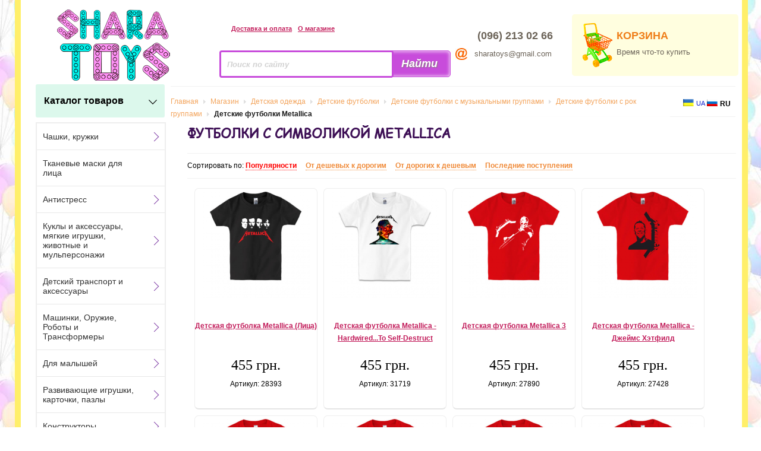

--- FILE ---
content_type: text/html; charset=utf-8
request_url: https://sharatoys.com.ua/detskie-futbolki-metallica.html
body_size: 17571
content:
<!DOCTYPE html PUBLIC "-//W3C//DTD XHTML 1.0 Transitional//EN" "http://www.w3.org/TR/xhtml1/DTD/xhtml1-transitional.dtd"><html xmlns="http://www.w3.org/1999/xhtml" xml:lang="ru-ru" lang="ru-ru"><head>	<script type="text/javascript" src="https://ajax.googleapis.com/ajax/libs/jquery/1.7.1/jquery.min.js"></script>	<meta content="/templates/gk_mystore/sharatoys.png" itemprop="image">	<meta http-equiv="X-UA-Compatible" content="chrome=1"/><script type="text/javascript">try{delete Function.prototype.bind;}catch(e){}</script><!-- Google Tag Manager --><script>(function(w,d,s,l,i){w[l]=w[l]||[];w[l].push({'gtm.start':new Date().getTime(),event:'gtm.js'});var f=d.getElementsByTagName(s)[0],j=d.createElement(s),dl=l!='dataLayer'?'&l='+l:'';j.async=true;j.src='https://www.googletagmanager.com/gtm.js?id='+i+dl;f.parentNode.insertBefore(j,f);})(window,document,'script','dataLayer','GTM-PFDLBSK');</script><!-- End Google Tag Manager-->  <title>Футболки с символикой Metallica в интернет магазине игрушек Shara Toys. Цена, купить Детские футболки Metallica в Украине - в Киеве, Харькове, Днепропетровске, Одессе, Запорожье, Львове.</title><link rel="stylesheet" href="/modules/mod_jflanguageselection/tmpl/mod_jflanguageselection.css" type="text/css" /><link href="https://sharatoys.com.ua/components/com_virtuemart/fetchscript.php?gzip=0&amp;subdir[0]=/themes/default&amp;file[0]=theme.css&amp;subdir[1]=/js/mootools&amp;file[1]=mooPrompt.css" type="text/css" rel="stylesheet" />
  <base href="https://sharatoys.com.ua/detskie-futbolki-metallica.html" />
  <meta http-equiv="content-type" content="text/html; charset=utf-8" />
  <meta name="robots" content="index, follow" />
  <meta name="keywords" content="Детские футболки Metallica, купить Детские футболки Metallica, заказать Детские футболки Metallica, Детские футболки Metallica на заказ" />
  <meta name="description" content="Футболки с символикой Metallica в интернет магазине игрушек Shara Toys. Цена, купить Детские футболки Metallica в Украине - в Киеве, Харькове, Днепропетровске, Одессе, Запорожье, Львове. Тел: (068) 630 68 69, (099) 220 54 64, (093) 212 95 25. Доставка по Украине, оплата при получении." />
  <link href="/templates/gk_mystore/favicon.ico" rel="shortcut icon" type="image/x-icon" />
  <link rel="stylesheet" href="/media/system/css/modal.css" type="text/css" />
  <link rel="stylesheet" href="https://sharatoys.com.ua/templates/system/css/system.css" type="text/css" />
  <link rel="stylesheet" href="https://sharatoys.com.ua/templates/system/css/general.css" type="text/css" />
  <link rel="stylesheet" href="https://sharatoys.com.ua/templates/gk_mystore/css/addons.css?ver=2.0.9" type="text/css" />
  <link rel="stylesheet" href="https://sharatoys.com.ua/templates/gk_mystore/css/layout.css?ver=2.0.9" type="text/css" />
  <link rel="stylesheet" href="https://sharatoys.com.ua/templates/gk_mystore/css/template.css?ver=2.0.9" type="text/css" />
  <link rel="stylesheet" href="https://sharatoys.com.ua/templates/gk_mystore/css/joomla.css?ver=2.0.9" type="text/css" />
  <link rel="stylesheet" href="https://sharatoys.com.ua/templates/gk_mystore/css/gk_stuff.css?ver=2.0.9" type="text/css" />
  <link rel="stylesheet" href="https://sharatoys.com.ua/templates/gk_mystore/css/vm/vm_major.css?ver=2.0.9" type="text/css" />
  <link rel="stylesheet" href="https://sharatoys.com.ua/templates/gk_mystore/css/vm/vm_gk_flypage.css?ver=2.0.9" type="text/css" />
  <link rel="stylesheet" href="https://sharatoys.com.ua/templates/gk_mystore/css/vm/browse_notables.css?ver=2.0.9" type="text/css" />
  <link rel="stylesheet" href="https://sharatoys.com.ua/templates/gk_mystore/css/style2.css?ver=2.0.9" type="text/css" />
  
  <script type="text/javascript" src="/media/system/js/mootools.js"></script>
  <script type="text/javascript" src="https://sharatoys.com.ua/templates/gk_mystore/js/domready_fix.js"></script>
  <script type="text/javascript" src="/media/system/js/modal.js"></script>
  <script type="text/javascript" src="https://sharatoys.com.ua/components/com_k2/js/k2.js"></script>
  <script type="text/javascript">

		window.addEvent('domready', function() {

			SqueezeBox.initialize({});

			$$('a.modal').each(function(el) {
				el.addEvent('click', function(e) {
					new Event(e).stop();
					SqueezeBox.fromElement(el);
				});
			});
		});var K2RatingURL = 'https://sharatoys.com.ua/';
  </script>
  <script src="https://sharatoys.com.ua/components/com_virtuemart/fetchscript.php?gzip=0&amp;subdir[0]=/themes/default&amp;file[0]=theme.js&amp;subdir[1]=/js&amp;file[1]=sleight.js&amp;subdir[2]=/js/mootools&amp;file[2]=mootools-release-1.11.js&amp;subdir[3]=/js/mootools&amp;file[3]=mooPrompt.js" type="text/javascript"></script>
  <script type="text/javascript">var cart_title = "Корзина";var ok_lbl="Продолжить";var cancel_lbl="Отменить";var notice_lbl="";var live_site="https://sharatoys.com.ua";</script>
  
  <meta http-equiv="content-language" content="ru_RU">
  <link rel="alternate" hreflang="uk" href="https://sharatoys.com.ua/ua/detskie-futbolki-metallica.html">
  
<script type="text/javascript" src="/modules/mod_vm_live_product/js/vmliveproduct.js"></script><!--[if lt IE 8.0]><link rel="stylesheet" href="https://sharatoys.com.ua/templates/gk_mystore/css/ie.css" type="text/css" /><![endif]--><!--[if IE 8.0]><link rel="stylesheet" href="https://sharatoys.com.ua/templates/gk_mystore/css/ie8.css" type="text/css" /><![endif]--><!--[if IE 7.0]><style>.clearfix { display: inline-block; } /* IE7xhtml*/</style><![endif]--><script type="text/javascript">var siteurl='https://sharatoys.com.ua/';var tmplurl='https://sharatoys.com.ua/templates/gk_mystore';</script><meta name="yandex-verification" content="1f3018ff77a7ab88" /><!--Width of template --><style type="text/css">.main {width: 1000%;margin: 0 auto;}</style>       <script>jQuery(function(){	jQuery('.menu_vert').liMenuVert({		delay:300,					//задержка на отклик. (рекомендуется не делать меньше)		parent:jQuery('#pm-wrapper')  	//Элемент относительно которого высчитывается ширина выпадающего блока. (рекомендуется не делать меньше)	});});</script><script type="text/javascript" src="/calc/jquery.liMenuVert.js?ver=1.8.5"></script><link rel="stylesheet" href="/templates/gk_mystore/css/liMenuVert.css"><!-- Google tag (gtag.js) --><script async src="https://www.googletagmanager.com/gtag/js?id=G-T0Q0E73Z68"></script><script>  window.dataLayer = window.dataLayer || [];  function gtag(){dataLayer.push(arguments);}  gtag('js', new Date());  gtag('config', 'G-T0Q0E73Z68');</script><style>   @font-face {    font-family: Sharatoys;     src: url(/templates/gk_mystore/fonts/comic.ttf);   }     </style>   <link rel="apple-touch-icon" href="/touch-icon-iphone.png">  <link rel="apple-touch-icon" sizes="76x76" href="/touch-icon-ipad.png">  <link rel="apple-touch-icon" sizes="120x120" href="/touch-icon-iphone-retina.png">  <link rel="apple-touch-icon" sizes="152x152" href="/touch-icon-ipad-retina.png"><!-- Facebook Pixel Code --><script>  !function(f,b,e,v,n,t,s)  {if(f.fbq)return;n=f.fbq=function(){n.callMethod?  n.callMethod.apply(n,arguments):n.queue.push(arguments)};  if(!f._fbq)f._fbq=n;n.push=n;n.loaded=!0;n.version='2.0';  n.queue=[];t=b.createElement(e);t.async=!0;  t.src=v;s=b.getElementsByTagName(e)[0];  s.parentNode.insertBefore(t,s)}(window, document,'script',  'https://connect.facebook.net/en_US/fbevents.js');  fbq('init', '456381631465493');  fbq('track', 'PageView');</script><noscript><img height="1" width="1" style="display:none"  src="https://www.facebook.com/tr?id=456381631465493&ev=PageView&noscript=1"/></noscript><!-- End Facebook Pixel Code --></head><body id="bd" class="fs3 Moz">		<div id="gk-wrapper" class="main">	<div id="pm-wrapper">		<a name="Top" id="Top"></a>						<div id="pm_top">			<table>			<tr>			<td>			<div id="pm_logo">			<p><a href="/ru/"><img src="/images/stories/main/logo.png" border="0" /></a></p>			</div>			</td>			<td>			<div id="pm_tools">			<div id="top_info">			<table>			<tr>			<td>			<div id="pm_delivery">			<p><span class="browse_delivery_Link" style="margin-right:10px"><a href="/payment-and-delivery.html">Доставка и оплата</a></span><span class="browse_delivery_Link"><a href="/about.html">О магазине</a></span></p>			</div>			</td><td>			<div id="pm_individ">						</div>			</td>			</tr>			</table>			</div>			<div id="pm_search">			<form name="pp_search" id="pp_search" action="https://sharatoys.com.ua/" method="get">

<div class="vmlpsearch">
	<div class="vmlp_pretext"></div>
<table style="line-height: 0;" id="search_table">
<tr><td>
		<div id="search_input">
		</a><input class="inputbox" id="vmlp_search_str" name="keyword" type="text" style='font-style: italic; font-weight: bold; color: #D2D2D2;''  autocomplete="off" value=" Поиск по сайту" onfocus="if (this.value == ' Поиск по сайту') {this.value = ''; this.style.color = '#000';}" onblur="if (this.value == '') {this.value = ' Поиск по сайту'; this.style.color = '#d2d2d2'; }" />
		<div id="vmlp_timer" style="visibility:hidden;"><img src="https://sharatoys.com.ua/modules/mod_vm_live_product/css/loadingcircle.gif" height="16px" width="16px"></div>
		<div id="vmlp_3letters" style="visibility:hidden;">Нужно минимум 3 символа</div>
	<input type="hidden" name="search" value="search"/>

	<input type="hidden" name="Itemid" value="90" />
		<input type="hidden" name="option" value="com_virtuemart" />
		<input type="hidden" name="page" value="shop.browse" />
		
		</div>
		</td>
		<td>
		<div id="search_button">
	<input class="button" type="submit" value="Найти" name="Search"/>		</div>
		</td></tr>
		</table>
		<div id='search_ajax_result'></div>
				
		
		
	<div class="vmlp_posttext"></div>
	<div id="vmlp_results"></div>
	<script type="text/javascript">
	setSpecifiedLanguage(
		'Результат',
		'Закрыть',
		'',
		'Найдено для',
		'<br/>Перейти!',
		'https://sharatoys.com.ua/index.php?option=com_virtuemart&amp;page=shop.search',
		'https://sharatoys.com.ua/',
		'h2',
		'Ничего не найдено :((',
		'1',
		'vm'
	);
	</script>
</div>
<div id="vmlpsearch_tmpdiv"  style="visibility:hidden;display:none;"></div>
</form>			</div>			</div>			</td><td>			<div id="pm_cont">			<table border="0">
<tbody>
<tr>
<td><br /></td>
<td><span id="contact_text" style="text-align: left;">(096) 213 02 66</span></td>
</tr>
<tr>
<td><img src="/images/stories/contact/e-mail.jpg" border="0" /></td>
<td><span style="font-size: small;font-weight: normal;">sharatoys@gmail.com</span></td>
</tr>
</tbody>
</table>			</div>			</td><td>						<div id="pm_cart">									<div class="vmCartModule">
<div class="cart_heder">
<div id="cart_text_head">КОРЗИНА</div>
<div id="cart_text">
Время что-то купить</div>
</div>
</div>			</div>			</td></tr>			</table>			</div>								<div id="ml-menu"><div id="pm-align"><div id="top-product-list" class="top-product-list">Каталог товаров</div><span id="pm-arrow" class="pm-arrow"></span></div><div id="gk-breadcrumb"  style="float: left;width: 950px;" >	<div id="breadcrumb" itemscope itemtype="http://schema.org/BreadcrumbList"><div itemprop="itemListElement" itemscope itemtype="https://schema.org/ListItem">			<a href="/" class="pathway" itemprop="item"><span itemprop="name">Главная</span></a>			<meta itemprop="position" content="0" />			</div> <img src="/templates/gk_mystore/images/arrow.png" alt=""  /> <div itemprop="itemListElement" itemscope itemtype="https://schema.org/ListItem">			<a href="/magazin.html" class="pathway" itemprop="item"><span itemprop="name">Магазин</span></a>			<meta itemprop="position" content="1" />			</div> <img src="/templates/gk_mystore/images/arrow.png" alt=""  /> <div itemprop="itemListElement" itemscope itemtype="https://schema.org/ListItem">			<a href="/detskaya-odezhda.html" class="pathway" itemprop="item"><span itemprop="name">Детская одежда</span></a>			<meta itemprop="position" content="2" />			</div> <img src="/templates/gk_mystore/images/arrow.png" alt=""  /> <div itemprop="itemListElement" itemscope itemtype="https://schema.org/ListItem">			<a href="/detskie-futbolki.html" class="pathway" itemprop="item"><span itemprop="name">Детские футболки</span></a>			<meta itemprop="position" content="3" />			</div> <img src="/templates/gk_mystore/images/arrow.png" alt=""  /> <div itemprop="itemListElement" itemscope itemtype="https://schema.org/ListItem">			<a href="/detskie-futbolki-s-muzykalnymi-gruppami.html" class="pathway" itemprop="item"><span itemprop="name">Детские футболки с музыкальными группами</span></a>			<meta itemprop="position" content="4" />			</div> <img src="/templates/gk_mystore/images/arrow.png" alt=""  /> <div itemprop="itemListElement" itemscope itemtype="https://schema.org/ListItem">			<a href="/detskie-futbolki-s-rok-gruppami.html" class="pathway" itemprop="item"><span itemprop="name">Детские футболки с рок группами</span></a>			<meta itemprop="position" content="5" />			</div> <img src="/templates/gk_mystore/images/arrow.png" alt=""  /> <strong>Детские футболки Metallica</strong></div>			<div id="language_select"><div id="jflanguageselection"><ul class="jflanguageselection"><li><a href="https://sharatoys.com.ua/ua/detskie-futbolki-metallica.html" ><img src="/media/com_joomfish/default/flags/uk.gif" alt="UA" title="UA" border="0" class="langImg"/><span lang="ua" xml:lang="ua">UA</span></a></li><li id="active_language"><img src="/media/com_joomfish/default/flags/ru.gif" alt="RU" title="RU" border="0" class="langImg"/><span lang="ru" xml:lang="ru">RU</span></li></ul></div></div></div></div>										<div id="gk-container">			<div class="static clearfix">				<div id="gk-mainbody" style="width:100%">					<!-- CONTENT -->


<!-- Google Tag Manager (noscript) -->
<noscript><iframe src="https://www.googletagmanager.com/ns.html?id=GTM-PFDLBSK"
height="0" width="0" style="display:none;visibility:hidden"></iframe></noscript>
<!-- End Google Tag Manager (noscript) -->

<div id="gk-main" style="width:78%;float: right;">

     <div class="inner ctop cleft cright cbottom clearfix">
                    <div id="gk-contentwrap">
               <div id="gk-content" style="width:100%">
                    <div id="gk-current-content" style="width:100%">
                         					      
                                                   
                                                            <div class="gk-content-top clearfix">
							                                      
                              </div>
                                                            						
                              <div id="component_wrap" class="clearfix clear">
									<div>
	                                    	                                    	                                    <div id="component" class="clear">
	                                         <div id="vmMainPage">

<div id="category_header">
    <div id="nagl"> 
<div>
<div id="nagl">
     
	  <h1>Футболки с символикой Metallica</h1>
         

    <div id="header_discription">
</div>	</div>
<div id="text_sh"><img id="text_open_button" border="0" alt="Развернуть" title="Развернуть" src="/i/text_open_button.png"></div>
	<div id="text_cl"><img id="text_close_button" border="0" alt="Свернуть" title="Свернуть" src="/i/text_close_button.png"></div>

</div></div>
     
	
	 
     <div style="clear: both; text-align: center;">
          <br/><div id='orderby_form'>Сортировать по: <span id='orderby_form_current'>Популярности</span>&nbsp &nbsp &nbsp<a id='orderby_form_a' href="https://sharatoys.com.ua/index.php?option=com_virtuemart&page=shop.browse&category_id=660&Itemid=90&keyword=&keyword2=&orderby=product_price_asc&DescOrderBy=DESC">От дешевых к дорогим</a>&nbsp &nbsp &nbsp<a id='orderby_form_a' href="https://sharatoys.com.ua/index.php?option=com_virtuemart&page=shop.browse&category_id=660&Itemid=90&keyword=&keyword2=&orderby=product_price_desc&DescOrderBy=DESC">От дорогих к дешевым</a>&nbsp &nbsp &nbsp<a id='orderby_form_a' href="https://sharatoys.com.ua/index.php?option=com_virtuemart&page=shop.browse&category_id=660&Itemid=90&keyword=&keyword2=&orderby=product_cdate&DescOrderBy=DESC">Последние поступления</a><br /> </div>
</form>     </div>
</div>

 <div id="product_list" style="width:100%; float:left;">
     <div class="browseProductContainer210" id="row_6972e993bcf3c " class="first_col">
 <div class="browseProductContainer">

  <div class="browse_Product_Image">
		
  	
	<a href="/detskie-futbolki-metallica/28393-detskaya-futbolka-metallica-litsa.html" class="gk_vm_product_image" title="Детская футболка Metallica (Лица)">
	

<img id="img_style_1" border="0" alt="Детская футболка Metallica (Лица)" title="Детская футболка Metallica (Лица)" class="browseProductImage" src="/components/com_virtuemart/shop_image/product/resized/28393_Detskaya_futbolka_Metallica_(Litsa)11.png"> 
		</a>
		
   </div>
 
 <br style="clear:both;" />
<div class="browse_Product_Link">

  <a class="browse_Product_Link_a" href="/detskie-futbolki-metallica/28393-detskaya-futbolka-metallica-litsa.html">Детская футболка Metallica (Лица)</a>

</div>


<div class="browse_Product_Desc"></div> 
<span class="productPrice">455 грн.</span><div class="browse_Product_SKU">

Артикул: 28393</div>
  <br style="clear:both;" />


</div>

</div><div class="browseProductContainer210" id="row_6972e993bcffb ">
 <div class="browseProductContainer">

  <div class="browse_Product_Image">
		
  	
	<a href="/detskie-futbolki-metallica/31719-detskaya-futbolka-metallica-hardwired...to-self-destruct.html" class="gk_vm_product_image" title="Детская футболка Metallica - Hardwired...To Self-Destruct">
	

<img id="img_style_1" border="0" alt="Детская футболка Metallica - Hardwired...To Self-Destruct" title="Детская футболка Metallica - Hardwired...To Self-Destruct" class="browseProductImage" src="/components/com_virtuemart/shop_image/product/resized/31719_Detskaya_futbolka_Metallica___Hardwired___To_Self_Destruct1.png"> 
		</a>
		
   </div>
 
 <br style="clear:both;" />
<div class="browse_Product_Link">

  <a class="browse_Product_Link_a" href="/detskie-futbolki-metallica/31719-detskaya-futbolka-metallica-hardwired...to-self-destruct.html">Детская футболка Metallica - Hardwired...To Self-Destruct</a>

</div>


<div class="browse_Product_Desc"></div> 
<span class="productPrice">455 грн.</span><div class="browse_Product_SKU">

Артикул: 31719</div>
  <br style="clear:both;" />


</div>

</div><div class="browseProductContainer210" id="row_6972e993bd0ab ">
 <div class="browseProductContainer">

  <div class="browse_Product_Image">
		
  	
	<a href="/detskie-futbolki-metallica/27890-detskaya-futbolka-metallica-3.html" class="gk_vm_product_image" title="Детская футболка Metallica 3">
	

<img id="img_style_1" border="0" alt="Детская футболка Metallica 3" title="Детская футболка Metallica 3" class="browseProductImage" src="/components/com_virtuemart/shop_image/product/resized/27890_Detskaya_futbolka_Metallica_31.png"> 
		</a>
		
   </div>
 
 <br style="clear:both;" />
<div class="browse_Product_Link">

  <a class="browse_Product_Link_a" href="/detskie-futbolki-metallica/27890-detskaya-futbolka-metallica-3.html">Детская футболка Metallica 3</a>

</div>


<div class="browse_Product_Desc"></div> 
<span class="productPrice">455 грн.</span><div class="browse_Product_SKU">

Артикул: 27890</div>
  <br style="clear:both;" />


</div>

</div><div class="browseProductContainer210" id="row_6972e993bd157 ">
 <div class="browseProductContainer">

  <div class="browse_Product_Image">
		
  	
	<a href="/detskie-futbolki-metallica/27428-detskaya-futbolka-metallica-dzheyms-hetfild.html" class="gk_vm_product_image" title="Детская футболка Metallica - Джеймс Хэтфилд">
	

<img id="img_style_1" border="0" alt="Детская футболка Metallica - Джеймс Хэтфилд" title="Детская футболка Metallica - Джеймс Хэтфилд" class="browseProductImage" src="/components/com_virtuemart/shop_image/product/resized/27428_Detskaya_futbolka_Metallica___Dgeyms_Hetfild1.png"> 
		</a>
		
   </div>
 
 <br style="clear:both;" />
<div class="browse_Product_Link">

  <a class="browse_Product_Link_a" href="/detskie-futbolki-metallica/27428-detskaya-futbolka-metallica-dzheyms-hetfild.html">Детская футболка Metallica - Джеймс Хэтфилд</a>

</div>


<div class="browse_Product_Desc"></div> 
<span class="productPrice">455 грн.</span><div class="browse_Product_SKU">

Артикул: 27428</div>
  <br style="clear:both;" />


</div>

</div><div class="browseProductContainer210" id="row_6972e993bd203 " class="first_col">
 <div class="browseProductContainer">

  <div class="browse_Product_Image">
		
  	
	<a href="/detskie-futbolki-metallica/27410-detskaya-futbolka-metallica-live-at-wembley-stadium-2.html" class="gk_vm_product_image" title="Детская футболка Metallica (Live at Wembley stadium 2)">
	

<img id="img_style_1" border="0" alt="Детская футболка Metallica (Live at Wembley stadium 2)" title="Детская футболка Metallica (Live at Wembley stadium 2)" class="browseProductImage" src="/components/com_virtuemart/shop_image/product/resized/27410_Detskaya_futbolka_Metallica_(Live_at_Wembley_stadium_2)1.png"> 
		</a>
		
   </div>
 
 <br style="clear:both;" />
<div class="browse_Product_Link">

  <a class="browse_Product_Link_a" href="/detskie-futbolki-metallica/27410-detskaya-futbolka-metallica-live-at-wembley-stadium-2.html">Детская футболка Metallica (Live at Wembley stadium 2)</a>

</div>


<div class="browse_Product_Desc"></div> 
<span class="productPrice">455 грн.</span><div class="browse_Product_SKU">

Артикул: 27410</div>
  <br style="clear:both;" />


</div>

</div><div class="browseProductContainer210" id="row_6972e993bd2a1 ">
 <div class="browseProductContainer">

  <div class="browse_Product_Image">
		
  	
	<a href="/detskie-futbolki-metallica/27412-detskaya-futbolka-metallica-harvester-of-sorrow.html" class="gk_vm_product_image" title="Детская футболка Metallica - Harvester of Sorrow">
	

<img id="img_style_1" border="0" alt="Детская футболка Metallica - Harvester of Sorrow" title="Детская футболка Metallica - Harvester of Sorrow" class="browseProductImage" src="/components/com_virtuemart/shop_image/product/resized/27412_Detskaya_futbolka_Metallica___Harvester_of_Sorrow1.png"> 
		</a>
		
   </div>
 
 <br style="clear:both;" />
<div class="browse_Product_Link">

  <a class="browse_Product_Link_a" href="/detskie-futbolki-metallica/27412-detskaya-futbolka-metallica-harvester-of-sorrow.html">Детская футболка Metallica - Harvester of Sorrow</a>

</div>


<div class="browse_Product_Desc"></div> 
<span class="productPrice">455 грн.</span><div class="browse_Product_SKU">

Артикул: 27412</div>
  <br style="clear:both;" />


</div>

</div><div class="browseProductContainer210" id="row_6972e993bd34d ">
 <div class="browseProductContainer">

  <div class="browse_Product_Image">
		
  	
	<a href="/detskie-futbolki-metallica/27413-detskaya-futbolka-metallica-ride-the-lighting.html" class="gk_vm_product_image" title="Детская футболка Metallica - Ride the lighting">
	

<img id="img_style_1" border="0" alt="Детская футболка Metallica - Ride the lighting" title="Детская футболка Metallica - Ride the lighting" class="browseProductImage" src="/components/com_virtuemart/shop_image/product/resized/27413_Detskaya_futbolka_Metallica___Ride_the_lighting1.png"> 
		</a>
		
   </div>
 
 <br style="clear:both;" />
<div class="browse_Product_Link">

  <a class="browse_Product_Link_a" href="/detskie-futbolki-metallica/27413-detskaya-futbolka-metallica-ride-the-lighting.html">Детская футболка Metallica - Ride the lighting</a>

</div>


<div class="browse_Product_Desc"></div> 
<span class="productPrice">455 грн.</span><div class="browse_Product_SKU">

Артикул: 27413</div>
  <br style="clear:both;" />


</div>

</div><div class="browseProductContainer210" id="row_6972e993bd3f8 ">
 <div class="browseProductContainer">

  <div class="browse_Product_Image">
		
  	
	<a href="/detskie-futbolki-metallica/27414-detskaya-futbolka-metallica-logogitara.html" class="gk_vm_product_image" title="Детская футболка Metallica (лого,гитара)">
	

<img id="img_style_1" border="0" alt="Детская футболка Metallica (лого,гитара)" title="Детская футболка Metallica (лого,гитара)" class="browseProductImage" src="/components/com_virtuemart/shop_image/product/resized/27414_Detskaya_futbolka_Metallica_(logo_gitara)1.png"> 
		</a>
		
   </div>
 
 <br style="clear:both;" />
<div class="browse_Product_Link">

  <a class="browse_Product_Link_a" href="/detskie-futbolki-metallica/27414-detskaya-futbolka-metallica-logogitara.html">Детская футболка Metallica (лого,гитара)</a>

</div>


<div class="browse_Product_Desc"></div> 
<span class="productPrice">455 грн.</span><div class="browse_Product_SKU">

Артикул: 27414</div>
  <br style="clear:both;" />


</div>

</div><div class="browseProductContainer210" id="row_6972e993bd4a2 " class="first_col">
 <div class="browseProductContainer">

  <div class="browse_Product_Image">
		
  	
	<a href="/detskie-futbolki-metallica/27357-detskaya-futbolka-metallica-death-magnetic.html" class="gk_vm_product_image" title="Детская футболка Metallica - Death Magnetic">
	

<img id="img_style_1" border="0" alt="Детская футболка Metallica - Death Magnetic" title="Детская футболка Metallica - Death Magnetic" class="browseProductImage" src="/components/com_virtuemart/shop_image/product/resized/27357_Detskaya_futbolka_Metallica___Death_Magnetic1.png"> 
		</a>
		
   </div>
 
 <br style="clear:both;" />
<div class="browse_Product_Link">

  <a class="browse_Product_Link_a" href="/detskie-futbolki-metallica/27357-detskaya-futbolka-metallica-death-magnetic.html">Детская футболка Metallica - Death Magnetic</a>

</div>


<div class="browse_Product_Desc"></div> 
<span class="productPrice">455 грн.</span><div class="browse_Product_SKU">

Артикул: 27357</div>
  <br style="clear:both;" />


</div>

</div><div class="browseProductContainer210" id="row_6972e993bd54c ">
 <div class="browseProductContainer">

  <div class="browse_Product_Image">
		
  	
	<a href="/detskie-futbolki-metallica/27356-detskaya-futbolka-metallica-tur-2003-2004.html" class="gk_vm_product_image" title="Детская футболка Metallica - тур 2003-2004">
	

<img id="img_style_1" border="0" alt="Детская футболка Metallica - тур 2003-2004" title="Детская футболка Metallica - тур 2003-2004" class="browseProductImage" src="/components/com_virtuemart/shop_image/product/resized/27356_Detskaya_futbolka_Metallica___tur_2003_20041.png"> 
		</a>
		
   </div>
 
 <br style="clear:both;" />
<div class="browse_Product_Link">

  <a class="browse_Product_Link_a" href="/detskie-futbolki-metallica/27356-detskaya-futbolka-metallica-tur-2003-2004.html">Детская футболка Metallica - тур 2003-2004</a>

</div>


<div class="browse_Product_Desc"></div> 
<span class="productPrice">455 грн.</span><div class="browse_Product_SKU">

Артикул: 27356</div>
  <br style="clear:both;" />


</div>

</div><div class="browseProductContainer210" id="row_6972e993bd5f5 ">
 <div class="browseProductContainer">

  <div class="browse_Product_Image">
		
  	
	<a href="/detskie-futbolki-metallica/25353-detskaya-futbolka-metallica-4.html" class="gk_vm_product_image" title="Детская футболка Metallica 4">
	

<img id="img_style_1" border="0" alt="Детская футболка Metallica 4" title="Детская футболка Metallica 4" class="browseProductImage" src="/components/com_virtuemart/shop_image/product/resized/25353_Detskaya_futbolka_Metallica_41.png"> 
		</a>
		
   </div>
 
 <br style="clear:both;" />
<div class="browse_Product_Link">

  <a class="browse_Product_Link_a" href="/detskie-futbolki-metallica/25353-detskaya-futbolka-metallica-4.html">Детская футболка Metallica 4</a>

</div>


<div class="browse_Product_Desc"></div> 
<span class="productPrice">455 грн.</span><div class="browse_Product_SKU">

Артикул: 25353</div>
  <br style="clear:both;" />


</div>

</div><div class="browseProductContainer210" id="row_6972e993bd687 ">
 <div class="browseProductContainer">

  <div class="browse_Product_Image">
		
  	
	<a href="/detskie-futbolki-metallica/21376-detskaya-futbolka-metallica-logo-molnii.html" class="gk_vm_product_image" title="Детская футболка Metallica (лого, молнии)">
	

<img id="img_style_1" border="0" alt="Детская футболка Metallica (лого, молнии)" title="Детская футболка Metallica (лого, молнии)" class="browseProductImage" src="/components/com_virtuemart/shop_image/product/resized/21376_Detskaya_futbolka_Metallica_(logo__molnii)1.png"> 
		</a>
		
   </div>
 
 <br style="clear:both;" />
<div class="browse_Product_Link">

  <a class="browse_Product_Link_a" href="/detskie-futbolki-metallica/21376-detskaya-futbolka-metallica-logo-molnii.html">Детская футболка Metallica (лого, молнии)</a>

</div>


<div class="browse_Product_Desc"></div> 
<span class="productPrice">455 грн.</span><div class="browse_Product_SKU">

Артикул: 21376</div>
  <br style="clear:both;" />


</div>

</div><div class="browseProductContainer210" id="row_6972e993bd732 " class="first_col">
 <div class="browseProductContainer">

  <div class="browse_Product_Image">
		
  	
	<a href="/detskie-futbolki-metallica/21318-detskaya-futbolka-metallica-master-of-puppets.html" class="gk_vm_product_image" title="Детская футболка Metallica - Master of puppets">
	

<img id="img_style_1" border="0" alt="Детская футболка Metallica - Master of puppets" title="Детская футболка Metallica - Master of puppets" class="browseProductImage" src="/components/com_virtuemart/shop_image/product/resized/21318_Detskaya_futbolka_Metallica___Master_of_puppets1.png"> 
		</a>
		
   </div>
 
 <br style="clear:both;" />
<div class="browse_Product_Link">

  <a class="browse_Product_Link_a" href="/detskie-futbolki-metallica/21318-detskaya-futbolka-metallica-master-of-puppets.html">Детская футболка Metallica - Master of puppets</a>

</div>


<div class="browse_Product_Desc"></div> 
<span class="productPrice">455 грн.</span><div class="browse_Product_SKU">

Артикул: 21318</div>
  <br style="clear:both;" />


</div>

</div><div class="browseProductContainer210" id="row_6972e993bd7db ">
 <div class="browseProductContainer">

  <div class="browse_Product_Image">
		
  	
	<a href="/detskie-futbolki-metallica/21319-detskaya-futbolka-metallica-so-zvezdoy.html" class="gk_vm_product_image" title="Детская футболка Metallica (со звездой)">
	

<img id="img_style_1" border="0" alt="Детская футболка Metallica (со звездой)" title="Детская футболка Metallica (со звездой)" class="browseProductImage" src="/components/com_virtuemart/shop_image/product/resized/21319_Detskaya_futbolka_Metallica_(so_zvezdoy)1.png"> 
		</a>
		
   </div>
 
 <br style="clear:both;" />
<div class="browse_Product_Link">

  <a class="browse_Product_Link_a" href="/detskie-futbolki-metallica/21319-detskaya-futbolka-metallica-so-zvezdoy.html">Детская футболка Metallica (со звездой)</a>

</div>


<div class="browse_Product_Desc"></div> 
<span class="productPrice">455 грн.</span><div class="browse_Product_SKU">

Артикул: 21319</div>
  <br style="clear:both;" />


</div>

</div><div class="browseProductContainer210" id="row_6972e993bd884 ">
 <div class="browseProductContainer">

  <div class="browse_Product_Image">
		
  	
	<a href="/detskie-futbolki-metallica/21317-detskaya-futbolka-metallica-live-at-wembley-stadium.html" class="gk_vm_product_image" title="Детская футболка Metallica (Live at Wembley stadium)">
	

<img id="img_style_1" border="0" alt="Детская футболка Metallica (Live at Wembley stadium)" title="Детская футболка Metallica (Live at Wembley stadium)" class="browseProductImage" src="/components/com_virtuemart/shop_image/product/resized/21317_Detskaya_futbolka_Metallica_(Live_at_Wembley_stadium)1.png"> 
		</a>
		
   </div>
 
 <br style="clear:both;" />
<div class="browse_Product_Link">

  <a class="browse_Product_Link_a" href="/detskie-futbolki-metallica/21317-detskaya-futbolka-metallica-live-at-wembley-stadium.html">Детская футболка Metallica (Live at Wembley stadium)</a>

</div>


<div class="browse_Product_Desc"></div> 
<span class="productPrice">455 грн.</span><div class="browse_Product_SKU">

Артикул: 21317</div>
  <br style="clear:both;" />


</div>

</div><div class="browseProductContainer210" id="row_6972e993bd92c ">
 <div class="browseProductContainer">

  <div class="browse_Product_Image">
		
  	
	<a href="/detskie-futbolki-s-rok-gruppami/20634-detskaya-futbolka-metallica-st.-anger.html" class="gk_vm_product_image" title="Детская футболка Metallica (St. Anger)">
	

<img id="img_style_1" border="0" alt="Детская футболка Metallica (St. Anger)" title="Детская футболка Metallica (St. Anger)" class="browseProductImage" src="/components/com_virtuemart/shop_image/product/resized/20634_Detskaya_futbolka_Metallica_(St__Anger)1.png"> 
		</a>
		
   </div>
 
 <br style="clear:both;" />
<div class="browse_Product_Link">

  <a class="browse_Product_Link_a" href="/detskie-futbolki-s-rok-gruppami/20634-detskaya-futbolka-metallica-st.-anger.html">Детская футболка Metallica (St. Anger)</a>

</div>


<div class="browse_Product_Desc"></div> 
<span class="productPrice">455 грн.</span><div class="browse_Product_SKU">

Артикул: 20634</div>
  <br style="clear:both;" />


</div>

</div><div class="browseProductContainer210" id="row_6972e993bd9d5 " class="first_col">
 <div class="browseProductContainer">

  <div class="browse_Product_Image">
		
  	
	<a href="/detskie-futbolki-metallica/20635-detskaya-futbolka-metallica-5.html" class="gk_vm_product_image" title="Детская футболка Metallica 5">
	

<img id="img_style_1" border="0" alt="Детская футболка Metallica 5" title="Детская футболка Metallica 5" class="browseProductImage" src="/components/com_virtuemart/shop_image/product/resized/20635_Detskaya_futbolka_Metallica_51.png"> 
		</a>
		
   </div>
 
 <br style="clear:both;" />
<div class="browse_Product_Link">

  <a class="browse_Product_Link_a" href="/detskie-futbolki-metallica/20635-detskaya-futbolka-metallica-5.html">Детская футболка Metallica 5</a>

</div>


<div class="browse_Product_Desc"></div> 
<span class="productPrice">455 грн.</span><div class="browse_Product_SKU">

Артикул: 20635</div>
  <br style="clear:both;" />


</div>

</div><div class="browseProductContainer210" id="row_6972e993bda6f ">
 <div class="browseProductContainer">

  <div class="browse_Product_Image">
		
  	
	<a href="/detskie-futbolki-s-rok-gruppami/20631-detskaya-futbolka-guitar-hero-metallica.html" class="gk_vm_product_image" title="Детская футболка Guitar Hero Metallica">
	

<img id="img_style_1" border="0" alt="Детская футболка Guitar Hero Metallica" title="Детская футболка Guitar Hero Metallica" class="browseProductImage" src="/components/com_virtuemart/shop_image/product/resized/20631_Detskaya_futbolka_Guitar_Hero_Metallica1.png"> 
		</a>
		
   </div>
 
 <br style="clear:both;" />
<div class="browse_Product_Link">

  <a class="browse_Product_Link_a" href="/detskie-futbolki-s-rok-gruppami/20631-detskaya-futbolka-guitar-hero-metallica.html">Детская футболка Guitar Hero Metallica</a>

</div>


<div class="browse_Product_Desc"></div> 
<span class="productPrice">455 грн.</span><div class="browse_Product_SKU">

Артикул: 20631</div>
  <br style="clear:both;" />


</div>

</div><div class="browseProductContainer210" id="row_6972e993bdb17 ">
 <div class="browseProductContainer">

  <div class="browse_Product_Image">
		
  	
	<a href="/detskie-futbolki-metallica/19199-futbolka-metallica-kirk-hemmet.html" class="gk_vm_product_image" title="Детская футболка Metallica - Кирк Хэммет">
	

<img id="img_style_1" border="0" alt="Детская футболка Metallica - Кирк Хэммет" title="Детская футболка Metallica - Кирк Хэммет" class="browseProductImage" src="/components/com_virtuemart/shop_image/product/resized/19199_Futbolka_Metallica___Kirk_Hemmet1.png"> 
		</a>
		
   </div>
 
 <br style="clear:both;" />
<div class="browse_Product_Link">

  <a class="browse_Product_Link_a" href="/detskie-futbolki-metallica/19199-futbolka-metallica-kirk-hemmet.html">Детская футболка Metallica - Кирк Хэммет</a>

</div>


<div class="browse_Product_Desc"></div> 
<span class="productPrice">455 грн.</span><div class="browse_Product_SKU">

Артикул: 19199</div>
  <br style="clear:both;" />


</div>

</div><div class="browseProductContainer210" id="row_6972e993bdbbf ">
 <div class="browseProductContainer">

  <div class="browse_Product_Image">
		
  	
	<a href="/detskie-futbolki-metallica/18825-futbolka-metallica-ninja-star.html" class="gk_vm_product_image" title="Детская футболка Metallica ninja star">
	

<img id="img_style_1" border="0" alt="Детская футболка Metallica ninja star" title="Детская футболка Metallica ninja star" class="browseProductImage" src="/components/com_virtuemart/shop_image/product/resized/18825_Futbolka_Metallica_ninja_star1.png"> 
		</a>
		
   </div>
 
 <br style="clear:both;" />
<div class="browse_Product_Link">

  <a class="browse_Product_Link_a" href="/detskie-futbolki-metallica/18825-futbolka-metallica-ninja-star.html">Детская футболка Metallica ninja star</a>

</div>


<div class="browse_Product_Desc"></div> 
<span class="productPrice">455 грн.</span><div class="browse_Product_SKU">

Артикул: 18825</div>
  <br style="clear:both;" />


</div>

</div><div class="browseProductContainer210" id="row_6972e993bdc67 " class="first_col">
 <div class="browseProductContainer">

  <div class="browse_Product_Image">
		
  	
	<a href="/detskie-futbolki-metallica/18628-futbolka-metallica-2.html" class="gk_vm_product_image" title="Детская футболка  Metallica 2">
	

<img id="img_style_1" border="0" alt="Детская футболка  Metallica 2" title="Детская футболка  Metallica 2" class="browseProductImage" src="/components/com_virtuemart/shop_image/product/resized/18628_Futbolka__Metallica_21.png"> 
		</a>
		
   </div>
 
 <br style="clear:both;" />
<div class="browse_Product_Link">

  <a class="browse_Product_Link_a" href="/detskie-futbolki-metallica/18628-futbolka-metallica-2.html">Детская футболка  Metallica 2</a>

</div>


<div class="browse_Product_Desc"></div> 
<span class="productPrice">455 грн.</span><div class="browse_Product_SKU">

Артикул: 18628</div>
  <br style="clear:both;" />


</div>

</div><div class="browseProductContainer210" id="row_6972e993bdd0f ">
 <div class="browseProductContainer">

  <div class="browse_Product_Image">
		
  	
	<a href="/detskie-futbolki-metallica/18295-futbolka-metallica-s-logo-fan-kluba.html" class="gk_vm_product_image" title="Детская футболка Metallica (с лого фан-клуба)">
	

<img id="img_style_1" border="0" alt="Детская футболка Metallica (с лого фан-клуба)" title="Детская футболка Metallica (с лого фан-клуба)" class="browseProductImage" src="/components/com_virtuemart/shop_image/product/resized/18295_Futbolka_Metallica_(s_logo_fan_kluba)1.png"> 
		</a>
		
   </div>
 
 <br style="clear:both;" />
<div class="browse_Product_Link">

  <a class="browse_Product_Link_a" href="/detskie-futbolki-metallica/18295-futbolka-metallica-s-logo-fan-kluba.html">Детская футболка Metallica (с лого фан-клуба)</a>

</div>


<div class="browse_Product_Desc"></div> 
<span class="productPrice">455 грн.</span><div class="browse_Product_SKU">

Артикул: 18295</div>
  <br style="clear:both;" />


</div>

</div><div class="browseProductContainer210" id="row_6972e993bddb7 ">
 <div class="browseProductContainer">

  <div class="browse_Product_Image">
		
  	
	<a href="/detskie-futbolki-metallica/17189-futbolka-metallica-kirk-hammett.html" class="gk_vm_product_image" title="Детская футболка Metallica (Kirk Hammett)">
	

<img id="img_style_1" border="0" alt="Детская футболка Metallica (Kirk Hammett)" title="Детская футболка Metallica (Kirk Hammett)" class="browseProductImage" src="/components/com_virtuemart/shop_image/product/resized/17189_Futbolka_Metallica_(Kirk_Hammett)1.png"> 
		</a>
		
   </div>
 
 <br style="clear:both;" />
<div class="browse_Product_Link">

  <a class="browse_Product_Link_a" href="/detskie-futbolki-metallica/17189-futbolka-metallica-kirk-hammett.html">Детская футболка Metallica (Kirk Hammett)</a>

</div>


<div class="browse_Product_Desc"></div> 
<span class="productPrice">455 грн.</span><div class="browse_Product_SKU">

Артикул: 17189</div>
  <br style="clear:both;" />


</div>

</div><div class="browseProductContainer210" id="row_6972e993bde60 ">
 <div class="browseProductContainer">

  <div class="browse_Product_Image">
		
  	
	<a href="/detskie-futbolki-metallica/16639-futbolka-metallica-the-black-album.html" class="gk_vm_product_image" title="Детская футболка Metallica - The Black Album">
	

<img id="img_style_1" border="0" alt="Детская футболка Metallica - The Black Album" title="Детская футболка Metallica - The Black Album" class="browseProductImage" src="/components/com_virtuemart/shop_image/product/resized/16639_Futbolka_Metallica___The_Black_Album1.png"> 
		</a>
		
   </div>
 
 <br style="clear:both;" />
<div class="browse_Product_Link">

  <a class="browse_Product_Link_a" href="/detskie-futbolki-metallica/16639-futbolka-metallica-the-black-album.html">Детская футболка Metallica - The Black Album</a>

</div>


<div class="browse_Product_Desc"></div> 
<span class="productPrice">455 грн.</span><div class="browse_Product_SKU">

Артикул: 16639</div>
  <br style="clear:both;" />


</div>

</div><div class="browseProductContainer210" id="row_6972e993bdf09 " class="first_col">
 <div class="browseProductContainer">

  <div class="browse_Product_Image">
		
  	
	<a href="/detskie-futbolki-metallica/16295-futbolka-metallica-3.html" class="gk_vm_product_image" title="Детская футболка Metallica 3">
	

<img id="img_style_1" border="0" alt="Детская футболка Metallica 3" title="Детская футболка Metallica 3" class="browseProductImage" src="/components/com_virtuemart/shop_image/product/resized/16295_Futbolka_Metallica_31.png"> 
		</a>
		
   </div>
 
 <br style="clear:both;" />
<div class="browse_Product_Link">

  <a class="browse_Product_Link_a" href="/detskie-futbolki-metallica/16295-futbolka-metallica-3.html">Детская футболка Metallica 3</a>

</div>


<div class="browse_Product_Desc"></div> 
<span class="productPrice">455 грн.</span><div class="browse_Product_SKU">

Артикул: 16295</div>
  <br style="clear:both;" />


</div>

</div><div class="browseProductContainer210" id="row_6972e993bdfb0 ">
 <div class="browseProductContainer">

  <div class="browse_Product_Image">
		
  	
	<a href="/detskie-futbolki-s-rok-gruppami/15119-futbolka-metallica.html" class="gk_vm_product_image" title="Детская футболка Metallica">
	

<img id="img_style_1" border="0" alt="Детская футболка Metallica" title="Детская футболка Metallica" class="browseProductImage" src="/components/com_virtuemart/shop_image/product/resized/15119_Futbolka_Metallica1.png"> 
		</a>
		
   </div>
 
 <br style="clear:both;" />
<div class="browse_Product_Link">

  <a class="browse_Product_Link_a" href="/detskie-futbolki-s-rok-gruppami/15119-futbolka-metallica.html">Детская футболка Metallica</a>

</div>


<div class="browse_Product_Desc"></div> 
<span class="productPrice">455 грн.</span><div class="browse_Product_SKU">

Артикул: 15119</div>
  <br style="clear:both;" />


</div>

</div></div>

<br class="clr" />
 
<br class="clr" />
	
	<div id="bottom_discription">
	<br />	</div>
	
	
<div id="statusBox" style="text-align:center;display:none;visibility:hidden;"></div></div>

	                                    </div>
	                                    	                                                                        </div>
                              </div>
                                                            
							                                
                                                  
                    </div>
                                   </div>
                         </div>
               </div>
</div>
<!-- //CONTENT -->					<div id="gk-left" class="column" style="width:22%; ">    <div class="inner cleft ctop cbottom">    	    	    	    	<div class="gk-colswrap gk-mass clearfix">    		    		    		<div class="gk-col column" style="width:100%">    			    						<div class="moduletable_color_menu">			   			<div class="moduletable_content">				<ul class = "menu_vert" id="catalog"><li><a href="/chashki-kruzhki.html" >Чашки, кружки</a><ul><li><a href="/chashki-s-geroyam-kino-multfilmov-i-komiksov.html" >Кино, мультфильмы и комиксы</a><ul><li><a href="/chashki-s-geroyami-multfilmov.html" >Мультфильмы</a></li><li><a href="/chashki-s-supergeroyami.html" >Супергерои</a></li><li><a href="/chashki-s-kinogeroyami.html" >Кино</a></li><li><a href="/chashki-s-geroyami-komiksov.html" >Комиксы</a></li><li><a href="/chashki-anime.html" >Аниме</a></li></ul></li><li><a href="/chashki-na-temu-kompyuternyh-igr.html" >Игры</a><ul><li><a href="/chashki-minecraft.html" >Minecraft</a></li><li><a href="/chashki-assassins-creed.html" >Чашки Assassin’s Creed</a></li><li><a href="/chashki-brawl-stars.html" >Brawl Stars</a></li><li><a href="/chashki-world-of-tanks.html" >World of Tanks</a></li><li><a href="/chashki-among-us.html" >Among Us</a></li><li><a href="/chashki-counter-strike.html" >Counter Strike</a></li><li><a href="/chashki-hitman.html" >Hitman</a></li><li><a href="/chashki-world-of-warcraft.html" >World of Warcraft</a></li><li><a href="/chashki-dota.html" >Dota</a></li><li><a href="/chashki-battlefield.html" >Battlefield</a></li><li><a href="/chashki-monster-hunter-rise.html" >Monster Hunter Rise</a></li><li><a href="/chashki-apex-legends.html" >Apex Legends</a></li><li><a href="/chashki-grand-theft-auto-gta.html" >Grand Theft Auto (GTA)</a></li><li><a href="/chashki-s-hot-wheels.html" >Hot Wheels</a></li><li><a href="/chashki-call-of-duty.html" >Call of Duty</a></li><li><a href="/chashki-s-printom-super-mario.html" >Супер Марио</a></li></ul></li><li><a href="/chashki-s-brendami.html" >Чашки с брендами</a></li><li><a href="/chashki-professii.html" >Профессии</a></li><li><a href="/chashki-s-internet-prikolami.html" >Интернет приколы (мемы)</a></li><li><a href="/chashki-dlya-avtomobilistov.html" >Авто и мото</a><ul><li><a href="/avtobrendy.html" >Автобренды</a></li></ul></li><li><a href="/patrioticheskie-chashki.html" >Патриотические</a></li><li><a href="/chashki-s-zhivotnymi.html" >Животные и насекомые</a></li><li><a href="/chashki-sport.html" >Спорт</a><ul><li><a href="/chashki-s-edinoborstvami.html" >Единоборства</a></li><li><a href="/chashki-s-futbolnoy-simvolikoy.html" >Футбол</a></li><li><a href="/chashki-dlya-kachkov.html" >Бодибилдинг</a></li><li><a href="/chashki-dlya-bokserov.html" >Бокс</a></li><li><a href="/chashki-s-shahmatami.html" >Шахматы</a></li></ul></li><li><a href="/chashki-na-podarok.html" >Идея подарка</a><ul><li><a href="/chashki-dlya-vsey-semi.html" >Семейные чашки</a></li><li><a href="/chashki-lol-surprise.html" >Чашки ЛОЛ</a></li></ul></li><li><a href="/chashki-dlya-prazdnikov.html" >Праздники</a><ul><li><a href="/chashki-na-den-zaschitnika-ukrainy.html" >День защитника Украины</a></li><li><a href="/chashki-na-halloween.html" >Halloween</a></li><li><a href="/chashki-na-novyy-god.html" >Новый Год</a></li><li><a href="/chashki-na-den-svyatogo-nikolaya.html" >Святой Николай</a></li><li><a href="/chashki-na-8-marta.html" >8 марта</a></li><li><a href="/chashki-na-den-svyatogo-valentina.html" >Святого Валентина</a></li></ul></li><li><a href="/chashki-religiya.html" >Религия</a></li><li><a href="/chashki-hobbi-i-otdyh.html" >Хобби и отдых</a><ul><li><a href="/chashki-dlya-rybaka.html" >Рыбалка</a></li><li><a href="/chashki-dlya-ohotnika.html" >Охота</a></li><li><a href="/chashki-dlya-dayverov.html" >Дайвинг</a></li></ul></li><li><a href="/chashki-s-printom-znaki-zodiaka.html" >Знаки зодиака</a><ul><li><a href="/chashki-s-printom-vodoley.html" >Водолей</a></li><li><a href="/chashki-s-printom-oven.html" >Овен</a></li><li><a href="/chashki-s-printom-telets.html" >Телец</a></li><li><a href="/chashki-s-printom-bliznetsy.html" >Близнецы</a></li><li><a href="/chashki-s-printom-rak.html" >Рак</a></li></ul></li><li><a href="/chashki-s-printom-rasteniya-i-tsvety.html" >Растения и цветы</a></li><li><a href="/chashka-s-printom-hudozhniki.html" >Художники</a></li><li><a href="/chashki-s-imenami.html" >Именные</a></li><li><a href="/chashki-s-muzykalnymi-gruppami.html" >Музыка</a></li></ul></li><li><a href="/mnogorazovye-tkanevye-maski-dlya-litsa.html" >Тканевые маски для лица</a></li><li><a href="/tovary-antistress.html" >Антистресс</a><ul><li><a href="/myagkaya-igrushka-antistress.html" >Игрушки антистресс</a></li><li><a href="/pazly-3d-4d-raskraski-antistress.html" >Пазлы антистресс</a></li><li><a href="/raskraski-antistress.html" >Раскраски антистресс</a><ul><li><a href="/risunki-antistress-pazly.html" >Картинки антистресс</a></li><li><a href="/sumka-raskraska.html" >Сумка раскраска</a></li></ul></li><li><a href="/spinnery-dlya-ruk.html" >Спиннеры (Spinner)</a></li><li><a href="/logicheskie-igry-golovolomki.html" >Головоломки</a></li><li><a href="/igrushki-beybleydy.html" >Бейблейды</a></li><li><a href="/igrushki-lizuny.html" >Лизуны (Слаймы)</a></li></ul></li><li><a href="/kukly-myagkie-igrushki-i-figurki.html" >Куклы и аксессуары, мягкие игрушки, животные и мульперсонажи</a><ul><li><a href="/kukly-i-aksessuary.html" >Куклы и аксессуары, косметика</a><ul><li><a href="/pupsy.html" >Пупсы</a></li><li><a href="/domiki-dlya-kukol.html" >Домики</a></li><li><a href="/karety-i-loshadi-dlya-kukol.html" >Кареты и лошади для кукол</a></li><li><a href="/krovatki-i-kolyaski-dlya-kukol.html" >Кукольные коляски и кроватки</a></li><li><a href="/kukly-dlya-devochek.html" >Куклы</a></li><li><a href="/mebel-dlya-kukol.html" >Мебель</a></li><li><a href="/odezhda-i-aksessuary-dlya-kukol.html" >Одежда и аксессуары</a></li><li><a href="/detskaya-kosmetika.html" >Косметика</a></li></ul></li><li><a href="/myagkaya-igrushka.html" >Мягкие игрушки</a><ul><li><a href="/detskiy-kukolnyy-teatr.html" >Кукольный театр</a></li><li><a href="/igrushka-myagkonabivnaya.html" >Игрушка мягконабивная</a></li><li><a href="/podushki.html" >Подушки</a></li></ul></li><li><a href="/igrushechnye-zhivotnye.html" >Игрушечные животные</a><ul><li><a href="/igrushechnye-dinozavry.html" >Динозавры</a></li><li><a href="/domashnie-igrushechnye-zhivotnye.html" >Домашние животные</a></li><li><a href="/dikie-zhivotnye.html" >Дикие животные</a></li></ul></li><li><a href="/igrushechnye-multpersonazhi.html" >Мультперсонажи</a><ul><li><a href="/lalaloopsy-lalalupsi.html" >Lalaloopsy (Лалалупси)</a></li><li><a href="/detskie-igrushki-my-little-pony.html" >Моя маленькая Пони (My little Pony)</a></li><li><a href="/detskaya-igrushka-molniya-makvin.html" >Молния Маквин</a></li><li><a href="/doktor-plyusheva-doc-mcstuffins.html" >Доктор Плюшева</a></li><li><a href="/fiksiki.html" >Фиксики</a></li><li><a href="/igrushki-robokar-poli.html" >Робокар Поли</a></li><li><a href="/igrushki-schenyachiy-patrul.html" >Щенячий патруль</a></li><li><a href="/geroi-v-maskah-pj-masks.html" >Герои в масках (PJ Masks)</a></li><li><a href="/supergeroi.html" >Супергерои</a></li><li><a href="/hello-kitty.html" >Hello Kitty</a></li></ul></li></ul></li><li><a href="/detskiy-transport.html" >Детский транспорт и аксессуары</a><ul><li><a href="/detskie-velobegi-begovely.html" >Велобеги (беговелы)</a></li><li><a href="/detskie-velosipedy.html" >Велосипеды</a><ul><li><a href="/detskie-dvuhkolesnye-velosipedy.html" >Двухколесные  <span class = discomt_menu>-15%</span></a></li><li><a href="/trehkolesnye-detskie-velosipedy.html" >Трехколесные велосипеды</a></li></ul></li><li><a href="/detskie-pedalnye-mashinki.html" >Педальные машинки</a></li><li><a href="/detskie-progulochnie-kolyaski.html" >Прогулочные коляски</a><ul><li><a href="/progulochnaya-kolyaska-trost.html" >Коляска трость</a></li><li><a href="/progulochnaya-kolyaska-knizhka.html" >Коляска книжка</a></li></ul></li><li><a href="/detskie-samokaty.html" >Самокаты</a></li><li><a href="/detskiy-zimniy-transport.html" >Санки и аксессуары</a><ul><li><a href="/detskie-sanki.html" >Санки</a></li><li><a href="/detskie-ledyanki.html" >Ледянки для детей, снежколепы</a></li><li><a href="/detskie-snegokaty-sanki-s-rulem.html" >Снегокаты (санки с рулем)</a></li><li><a href="/ruchki-tolkateli-dlya-sanok.html" >Ручки для санок</a></li></ul></li><li><a href="/detskie-tolokary.html" >Толокары</a></li><li><a href="/detskie-lyzhi.html" >Лыжи</a></li><li><a href="/detskie-elektromobili.html" >Электромобили</a></li><li><a href="/skeyty.html" >Скейты</a></li><li><a href="/detskie-avtokresla.html" >Автокресла</a></li></ul></li><li><a href="/mashinki-oruzhie-roboty-i-transformery.html" >Машинки, Оружие, Роботы и Трансформеры</a><ul><li><a href="/radioupravlyaemye-igrushki.html" >Радиоуправляемые игрушки</a><ul><li><a href="/vertolety-na-radioupravlenii.html" >Вертолеты</a></li><li><a href="/lodki-i-katera-na-radioupravlenii.html" >Лодки и катера</a></li><li><a href="/voennaya-tehnika-na-radioupravlenii.html" >Военная техника</a></li><li><a href="/igrushechnye-zhivotnye-na-radioupravlenii.html" >Животные на радиоуправлении</a></li><li><a href="/kvadrokoptery-na-radioupravlenii.html" >Квадрокоптеры</a></li><li><a href="/na-radioupravlenii.html" >Машинки на радиоуправлении</a></li><li><a href="/roboty-i-monstry-na-radioupravlenii.html" >Роботы и монстры</a></li><li><a href="/spetstehnika-na-radioupravlenii.html" >Спецтехника</a></li><li><a href="/batareyki.html" >Батарейки, фонарики</a></li><li><a href="/konstruktory-na-radioupravlenii.html" >Конструкторы на радиоуправлении</a></li></ul></li><li><a href="/detskie-igrushechnye-mashinki.html" >Машинки, автотреки и железные дороги</a><ul><li><a href="/zheleznye-dorogi.html" >Железные дороги</a></li><li><a href="/detskie-inertsionnye-mashinki.html" >Инерционные машинки</a></li><li><a href="/igrushechnaya-selhoztehnika.html" >Сельхозтехника</a></li><li><a href="/igrushechnaya-spetstehnika.html" >Спецтехника</a></li><li><a href="/igrushechnaya-stroitelnaya-tehnika.html" >Строительная техника</a></li><li><a href="/igrushechnye-avtotreki-i-parkingi.html" >Автотреки и паркинги</a></li><li><a href="/igrushechnye-voennye-mashinki.html" >Военные</a></li><li><a href="/igrushechnye-gruzoviki.html" >Грузовики</a></li><li><a href="/igrushechnye-mashinki-na-batareykah.html" >Машинки на батарейках</a></li><li><a href="/igrushechnye-metallicheskie-mashinki.html" >Металлические машинки</a></li><li><a href="/igrushechnye-modeli-samoletov.html" >Самолеты</a></li><li><a href="/igrushechnye-mototsikly.html" >Мотоциклы</a></li><li><a href="/igrushechnye-plastikovye-mashinki.html" >Пластиковые машинки</a></li><li><a href="/igrushechnyy-obschestvennyy-transport.html" >Общественный транспорт</a></li><li><a href="/katera-i-lodki.html" >Лодки и катера</a></li><li><a href="/igrushechnye-malenkie-modelki-mashin.html" >Маленькие модельки машин</a></li></ul></li><li><a href="/igrushechnoe-oruzhie.html" >Оружие и военная техника</a><ul><li><a href="/detskie-mechi-arbalety-tiry.html" >Мечи, арбалеты, тиры</a></li><li><a href="/detskoe-vodyanoe-oruzhie.html" >Водяное оружие</a></li><li><a href="/detskoe-muzykalnoe-oruzhie.html" >Музыкальное оружие</a></li><li><a href="/igrushechnoe-oruzhie-treschetka.html" >Оружие трещетка</a></li><li><a href="/igrushechnoe-pnevmaticheskoe-oruzhie.html" >Пневматическое оружие</a></li><li><a href="/igrushechnye-soldatiki.html" >Солдатики</a></li></ul></li><li><a href="/igrushechnye-roboty-transformery.html" >Роботы, трансформери и монстры</a></li></ul></li><li><a href="/detskie-igrushki-dlya-novorozhdennyh.html" >Для малышей</a><ul><li><a href="/derevyannye-igrushki-dlya-ditey.html" >Деревянные</a></li><li><a href="/detskie-gorshki.html" >Горшки</a></li><li><a href="/detskie-tolkalki-i-katalki.html" >Толкалки и каталки</a></li><li><a href="/igrushki-dlya-kupaniya.html" >Игрушки для купания</a></li><li><a href="/tovary-dlya-kupaniya-ditey.html" >Для купания детей</a></li><li><a href="/igrushki-na-krovatku-dlya-novorozhdenyh.html" >Подвеска на кроватку</a></li><li><a href="/interaktivnye-igrushki-dlya-malyshey.html" >Интерактивные игрушки для малышей</a></li><li><a href="/konstruktory-dlya-malenkih-detey.html" >Конструкторы для малышей</a><ul><li><a href="/derevyannye-konstruktory-dlya-malenkih-detey.html" >Деревянные</a></li><li><a href="/konstruktory-s-bolshimi-detalyami-dlya-malenkih-detey.html" >Пластиковые с крупными деталями</a></li></ul></li><li><a href="/manezhi-dlya-detey.html" >Манежи, ходунки, палатки</a></li><li><a href="/mobil-na-krovatku.html" >Мобили</a></li><li><a href="/detskie-proektory-nochniki-svetilniki.html" >Детские проекторы, ночники, светильники</a></li><li><a href="/muzykalnye-igrushki-dlya-detey.html" >Музыкальные игрушки</a></li><li><a href="/pogremushki-dlya-mladentsev.html" >Погремушки</a></li><li><a href="/podveska-na-kolyasku.html" >Подвеска на коляску</a></li><li><a href="/podvizhnye-igrushki.html" >Подвижные игрушки</a></li><li><a href="/prorezyvateli-dlya-zubov.html" >Грызунки для новорожденых</a><ul><li><a href="/igrushki-gryzunki-ruchnoy-raboty.html" >Грызунки ручной работы</a></li></ul></li><li><a href="/razvivayuschie-igrushki-dlya-novorozhdenyh.html" >Развивающие товары</a><ul><li><a href="/detskie-kubiki.html" >Кубики</a></li><li><a href="/detskie-piramidki.html" >Пирамидки</a></li><li><a href="/detskie-sortery.html" >Сортеры</a></li><li><a href="/detskiy-igrovoy-tsentr.html" >Игровой активный центр</a></li><li><a href="/igrushki-dlya-razvitiya-detey.html" >Развивающие игрушки</a></li><li><a href="/razvivayuschie-kovriki-dlya-detey.html" >Развивающие коврики</a></li></ul></li><li><a href="/slyunovpityvayuschaya-igrushka.html" >Слюновпитывающие игрушки</a></li></ul></li><li><a href="/razvivayuschie-igry.html" >Развивающие игрушки, карточки, пазлы</a><ul><li><a href="/detskie-razvivayuschie-planshety-i-noutbuki.html" >Планшеты, ноутбуки и плакаты</a></li><li><a href="/nastolnye-detskie-pazlymodeli.html" >Пазлы</a><ul><li><a href="/derevyannye-pazly.html" >Деревянные пазлы</a></li><li><a href="/magnitnye-pazly.html" >Пазлы на магнитах</a></li><li><a href="/myagkie-pazly.html" >Мягкие пазлы</a></li><li><a href="/pazly-klassicheskie.html" >Пазлы (классические)</a></li><li><a href="/pazly-3d-4d.html" >Пазлы 3D, 4D</a></li><li><a href="/pazly-plastikovye-mozaika.html" >Пазлы пластиковые, мозаики</a></li></ul></li><li><a href="/razvivayuschie-kartochki-dlya-detey.html" >Развивающие карточки</a><ul><li><a href="/detskie-obuchayuschie-kartochki-i-igry.html" >Обучающие карточки и игры</a></li><li><a href="/nabory-razvivayuschih-kartochek-dlya-detey.html" >Наборы развивающих карточек</a></li><li><a href="/razvivayuschie-kartochki-angliyskiy-nemetskiy-frantsuzkiy.html" >Карточки Домана английский немецкий французкий</a></li><li><a href="/razvivayuschie-kartochki-domana-russkie.html" >Карточки Домана русские</a></li><li><a href="/razvivayuschie-kartochki-domana-ukrainskie.html" >Карточки Домана украинские</a></li></ul></li></ul></li><li><a href="/detskie-konstruktory.html" >Конструкторы</a><ul><li><a href="/avto-konstruktor.html" >Авто-конструктор</a></li><li><a href="/derevyannyy-detskiy-konstruktor.html" >Деревянные конструкторы</a></li><li><a href="/drugie-konstruktory.html" >Другие</a></li><li><a href="/konstruktor-s-bolshimi-detalyami.html" >Блочные конструкторы</a></li><li><a href="/metallicheskie-konstruktory.html" >Металлические конструкторы</a></li><li><a href="/magnitnye-konstruktory.html" >Магнитные конструкторы</a></li><li><a href="/detskie-svetyaschiesya-konstruktory.html" >Светящиеся конструкторы</a></li><li><a href="/konstruktory-elektronnye.html" >Конструкторы электронные</a></li></ul></li><li><a href="/nastolnye-igry-i-igrovye-nabory.html" >Настольные игры и Игровые наборы</a><ul><li><a href="/syuzhetno-rolevye-nabory-dlya-detey.html" >Игровые наборы</a><ul><li><a href="/detskaya-igrushechnaya-eda.html" >Игрушечная еда</a></li><li><a href="/detskaya-igrushechnaya-posuda.html" >Игрушечная посуда</a></li><li><a href="/detskie-magaziny-i-kassy.html" >Магазины и кассы</a></li><li><a href="/detskiy-nabor-instrumentov-dlya-malchikov.html" >Наборы инструментов</a></li><li><a href="/detskie-nabory-rybalki-dlya-devochek.html" >Наборы рыбалки</a></li><li><a href="/igrushechnye-nabory-doktora.html" >Наборы доктора</a></li><li><a href="/detskie-nabory-pozharnikov-politseyskih.html" >Наборы пожарников, полицейских, военных</a></li><li><a href="/igrovye-nabory-rytsari-piraty.html" >Военные игры, рыцари, пираты, ниндзя</a></li><li><a href="/igrushechnaya-bytovaya-tehnika.html" >Бытовая техника</a></li><li><a href="/igrushechnaya-kuhnya-dlya-devochek.html" >Игрушечные кухни</a></li><li><a href="/detskie-muzykalnye-instrumenty.html" >Музыкальные инструменты</a></li></ul></li><li><a href="/detskie-nastolnye-igry.html" >Настольные игры</a><ul><li><a href="/detskie-nastolnye-nauchnye-igry.html" >Научные игры</a></li><li><a href="/detskie-hodilki-brodilki.html" >Ходилки-бродилки</a></li><li><a href="/domino.html" >Домино</a></li><li><a href="/igry-tvister.html" >Твистер</a></li><li><a href="/detskie-nastolnye-assotsiatsii-golovolomki.html" >Логика, ассоциации и головоломки</a></li><li><a href="/nastolnye-ekonomicheskie-igry.html" >Экономические игры</a></li><li><a href="/nastolnyy-basketbol.html" >Баскетбол</a></li><li><a href="/nastolnyy-bilyard.html" >Бильярд</a></li><li><a href="/nastolnyy-morskoy-boy.html" >Морской бой</a></li><li><a href="/nastolnyy-futbol.html" >Футбол</a></li><li><a href="/razvivayuschie-nastolnye-igry.html" >Развивающие</a></li><li><a href="/razvlekatelnye-nastolnye-igry.html" >Развлекательные</a></li><li><a href="/shashki-shahmaty-nardy.html" >Шашки, шахматы, нарды</a></li><li><a href="/detskoe-loto-kazino-karty.html" >Лото, казино, карты</a></li></ul></li></ul></li><li><a href="/shkolnye-prinadlezhnosti.html" >Школьные принадлежности, мебель и творчество</a><ul><li><a href="/shkolnye-ryukzaki-i-rantsy.html" >Рюкзаки, пеналы, сумки</a><ul><li><a href="/ryukzaki-rantsy.html" >Рюкзаки, ранцы</a></li><li><a href="/sumki-detskie-chemodany.html" >Сумки, чемоданы</a></li><li><a href="/shkolnye-penaly.html" >Пеналы</a></li></ul></li><li><a href="/karandashi-flomastery-kraski.html" >Карандаши, фломастеры, краски</a><ul><li><a href="/kraski-dlya-risovaniya.html" >Краски</a></li><li><a href="/karandashi.html" >Карандаши, мелки</a></li></ul></li><li><a href="/tetradi.html" >Тетради, блокноты</a><ul><li><a href="/bloknoty-ezhednevniki.html" >Блокноты, ежедневники</a></li></ul></li><li><a href="/nabory-dlya-tvorchestva.html" >Детские наборы для творчества</a><ul><li><a href="/detskie-nabory-dlya-nauchnyh-opytov-i-eksperimentov.html" >Научные опыты</a></li><li><a href="/detskie-fokusy.html" >Фокусы</a></li><li><a href="/detskiy-kineticheskiy-pesok.html" >Кинетический песок</a></li><li><a href="/mylo-ruchnoy-raboty.html" >Мыловарение</a></li><li><a href="/nabory-dlya-lepki.html" >Лепка</a></li><li><a href="/kartiny.html" >Рисование</a></li><li><a href="/rukodelie.html" >Рукоделие</a></li><li><a href="/nabory-dlya-vyzhiganiya-po-derevu.html" >Наборы для выжигания и резьбы</a></li><li><a href="/tehnika-dekupazh.html" >Декупаж</a></li><li><a href="/nabory-dlya-chekanki.html" >Чеканки, гравюры</a></li><li><a href="/podelki-svoimi-rukami.html" >Поделки своими руками</a></li><li><a href="/kartiny-iz-nitok.html" >Изонить</a></li></ul></li><li><a href="/karton-bumaga.html" >Картон, бумага</a><ul><li><a href="/albomy-dlya-risovaniya.html" >Альбомы</a></li></ul></li><li><a href="/detskaya-mebel-dlya-devochek.html" >Мебель</a><ul><li><a href="/korziny-dlya-igrushek-pufy.html" >Корзины, пуфы</a></li><li><a href="/detskie-partystoly-stulya.html" >Парты,столы, стулья</a></li></ul></li><li><a href="/fotoramki-fotoalbomy.html" >Фоторамки, фотоальбомы</a></li></ul></li><li><a href="/tovary-dlya-detskogo-aktivnogo-otdyha-i-sporta.html" >Активный отдых, спорт</a><ul><li><a href="/detskie-basseyny.html" >Бассейны</a><ul><li><a href="/karkasnye-basseyny.html" >Каркасные бассейны</a></li><li><a href="/basseyny-igrovye-tsentry.html" >Надувные бассейны</a></li></ul></li><li><a href="/detskie-igrovye-tsentry.html" >Игровые центры</a></li><li><a href="/detskie-kacheli-i-gorki.html" >Качели и горки</a></li><li><a href="/detskie-rezinovye-pryguny.html" >Прыгуны резиновые</a></li><li><a href="/sportivnye-tovary.html" >Спортивные товары</a><ul><li><a href="/myachi.html" >Мячи</a></li><li><a href="/tovary-dlya-boksa.html" >Бокс</a></li><li><a href="/roliki-detskie.html" >Ролики</a></li><li><a href="/ganteli.html" >Гантели</a></li><li><a href="/skakalki.html" >Скакалки</a></li><li><a href="/sportivnye-obruchi.html" >Спортивные обручи</a></li><li><a href="/aktivnye-igry-dlya-detey.html" >Активные игры</a></li><li><a href="/sportivnye-butylki-dlya-vody-termosy.html" >Бутылки, термосы</a></li></ul></li><li><a href="/tovary-dlya-plyazha-i-plavaniya.html" >Пляж и плавание</a><ul><li><a href="/zhilety-dlya-plavaniya-i-narukavniki.html" >Надувные жилеты и нарукавники</a></li><li><a href="/naduvnye-krugi-i-plotiki.html" >Круги и плотики</a></li><li><a href="/naduvnye-matrasy.html" >Надувные матрасы</a></li><li><a href="/maski-dlya-plavaniya-i-lasty.html" >Маски и ласты</a></li></ul></li><li><a href="/nasosy.html" >Насосы</a></li><li><a href="/igrushki-dlya-vody-peska-i-snega.html" >Игрушки для воды, песка и снега</a><ul><li><a href="/detskie-igrushki-dlya-vody.html" >Игрушки для воды</a></li><li><a href="/detskie-leyki.html" >Лейки</a></li><li><a href="/detskie-lopatki-dlya-snega.html" >Лопатки</a></li><li><a href="/detskie-nabory-dlya-peska.html" >Песочные наборы</a></li><li><a href="/mylnye-puzyri.html" >Мыльные пузыри</a></li></ul></li><li><a href="/nastolnyy-tennis.html" >Настольный теннис</a></li><li><a href="/badminton.html" >Бадминтон</a></li><li><a href="/zontiki-detskie-dozhdeviki.html" >Зонты, дождевики</a></li></ul></li><li><a href="/detskaya-odezhda.html" >Детская одежда</a><ul><li><a href="/detskie-bodi.html" >Боди</a><ul><li><a href="/detskie-bodi-dlya-avtomobilistov.html" >Авто / Мото</a></li><li><a href="/detskie-bodi-dlya-podarka.html" >Подарочные</a></li><li><a href="/detskie-bodi-dlya-prazdnikov.html" >Праздники</a></li><li><a href="/detskie-bodi-dlya-turistov.html" >Отдых, туризм</a></li><li><a href="/detskie-bodi-na-svadbu.html" >На свадьбу</a></li><li><a href="/detskie-bodi-na-tematiku-kompyuternyh-igr.html" >Игры</a></li><li><a href="/detskie-bodi-s-geroyami-tv-kino-i-multfilmov.html" >ТВ, кино и мультфильмы</a></li><li><a href="/detskie-bodi-s-imenami.html" >Имена</a></li><li><a href="/detskie-bodi-s-internet-prikolami.html" >Интернет приколы</a></li><li><a href="/detskie-bodi-s-muzykalnymi-gruppami.html" >Музыка</a></li><li><a href="/detskie-bodi-s-nadpisyami.html" >Надписи</a></li><li><a href="/detskie-bodi-s-risunkami.html" >Рисунки</a></li><li><a href="/detskie-bodi-s-risunkami-dlya-devushek.html" >Для девочек</a></li><li><a href="/detskie-bodi-s-simvolikoy-spetssluzhb.html" >Спецслужбы</a></li><li><a href="/detskie-bodi-s-ukrainskoy-simvolikoy.html" >Патриотические</a></li><li><a href="/detskie-bodi-so-sportivnoy-simvolikoy.html" >Спорт</a></li></ul></li><li><a href="/detskie-tolstovki.html" >Детские толстовки</a><ul><li><a href="/detskie-tolstovki-dlya-avtomobilistov.html" >Авто / Мото</a></li><li><a href="/detskie-tolstovki-dlya-podarka.html" >Подарочные</a></li><li><a href="/detskie-tolstovki-dlya-prazdnikov.html" >Праздники</a></li><li><a href="/detskie-tolstovki-dlya-turistov.html" >Отдых, туризм</a></li><li><a href="/detskie-tolstovki-na-svadbu.html" >На свадьбу</a></li><li><a href="/detskie-tolstovki-na-tematiku-kompyuternyh-igr.html" >Игры</a></li><li><a href="/detskie-tolstovki-s-geroyami-tv-kino-i-multfilmov.html" >ТВ, кино и мультфильмы</a></li><li><a href="/detskie-tolstovki-s-imenami.html" >Имена</a></li><li><a href="/detskie-tolstovki-s-internet-prikolami.html" >Интернет приколы</a></li><li><a href="/detskie-tolstovki-s-lichnostyami.html" >Личности</a></li><li><a href="/detskie-tolstovki-s-muzykalnymi-gruppami.html" >Музыка</a></li><li><a href="/detskie-tolstovki-s-nadpisyami.html" >Надписи</a></li><li><a href="/detskie-tolstovki-s-risunkami.html" >Рисунки</a></li><li><a href="/detskie-tolstovki-s-risunkami-dlya-devushek.html" >Для девочек</a></li><li><a href="/detskie-tolstovki-s-simvolikoy-spetssluzhb.html" >Спецслужбы</a></li><li><a href="/detskie-tolstovki-s-ukrainskoy-simvolikoy.html" >Патриотические</a></li><li><a href="/detskie-tolstovki-so-sportivnoy-simvolikoy.html" >Спорт</a></li></ul></li><li><a href="/detskie-futbolki.html" >Футболки, майки</a><ul><li><a href="/detskie-futbolki-dlya-avtomobilistov.html" >Авто / Мото</a></li><li><a href="/detskie-futbolki-dlya-podarka.html" >Подарочные</a></li><li><a href="/detskie-futbolki-dlya-prazdnikov.html" >Праздники</a></li><li><a href="/detskie-futbolki-dlya-turistov.html" >Отдых, туризм</a></li><li><a href="/detskie-futbolki-na-svadbu.html" >На свадьбу</a></li><li><a href="/detskie-futbolki-na-tematiku-kompyuternyh-igr.html" >Игры</a></li><li><a href="/detskie-futbolki-s-geroyami-tv-kino-i-multfilmov.html" >ТВ, кино и мультфильмы</a></li><li><a href="/detskie-futbolki-s-imenami.html" >Имена</a></li><li><a href="/detskie-futbolki-s-internet-prikolami.html" >Интернет приколы</a></li><li><a href="/detskie-futbolki-s-lichnostyami.html" >Личности</a></li><li><a href="/detskie-futbolki-s-muzykalnymi-gruppami.html" >Музыка</a></li><li><a href="/detskie-futbolki-s-nadpisyami.html" >Надписи</a></li><li><a href="/detskie-futbolki-s-risunkami.html" >Рисунки</a></li><li><a href="/detskie-futbolki-s-risunkami-dlya-devushek.html" >Для девочек</a></li><li><a href="/detskie-futbolki-s-simvolikoy-spetssluzhb.html" >Спецслужбы</a></li><li><a href="/detskie-futbolki-s-ukrainskoy-simvolikoy.html" >Патриотические</a></li><li><a href="/detskie-futbolki-so-sportivnoy-simvolikoy.html" >Спорт</a></li></ul></li></ul></li><li><a href="/tovary-dlya-prazdnikov.html" >Для праздников</a><ul><li><a href="/karnavalnye-kostyumy-maski.html" >Костюмы и маски</a></li><li><a href="/tovary-dlya-oformleniya-prazdnika.html" >Украшения для праздника</a></li><li><a href="/podarochnye-pakety.html" >Подарочные пакеты</a></li><li><a href="/novogodnie-igrushki-elki.html" >Новогодние игрушки, елки</a><ul><li><a href="/iskusstvennye-elki-sosny.html" >Елки, сосны</a></li><li><a href="/novogodnie-girlyandy.html" >Гирлянды</a></li></ul></li></ul></li><li><a href="/detskie-knigi.html" >Детские книги</a><ul><li><a href="/testy-i-propisi.html" >Тесты и прописи</a><ul><li><a href="/shkolnye-testy-dlya-detey.html" >Тесты для детей</a></li><li><a href="/propisi-dlya-detey.html" >Прописи для детей</a></li></ul></li><li><a href="/skazki-dlya-detey.html" >Сказки</a></li></ul></li><li><a href="/aktsionnye-tovary.html" >Акционные товары  <span class = discomt_menu>-10%</span></a></li></ul><style>
.discomt_menu {font-size: small;
    font-weight: bold;
    color: #f00;
   }
</style>			</div>		</div>			<div class="moduletable">			   			<div class="moduletable_content">				<script type="text/javascript">
jQuery.noConflict();
var scrolltotop={
	setting: {startline:200, scrollduration:500, fadeduration:[500, 100]},
	controlHTML: '<img src="https://sharatoys.com.ua//modules/mod_up/images/up.png" />',
	controlattrs: {offsetx:15, offsety:50},
	anchorkeyword: '#atop',
	state: {isvisible:false, shouldvisible:false},
	scrollup:function(){
		if (!this.cssfixedsupport)
			this.$control.css({opacity:0})
		this.$body.animate({scrollTop: 0}, this.setting.scrollduration);
	},
	keepfixed:function(){
		var $window=jQuery(window)
		var controlx=$window.scrollLeft() + $window.width() - this.$control.width() - this.controlattrs.offsetx
		var controly=$window.scrollTop() + $window.height() - this.$control.height() - this.controlattrs.offsety
		this.$control.css({left:controlx+'px', top:controly+'px'})
	},
	togglecontrol:function(){
		var scrolltop=jQuery(window).scrollTop()
		if (!this.cssfixedsupport) this.keepfixed()
		this.state.shouldvisible=(scrolltop>=this.setting.startline)? true : false
		if (this.state.shouldvisible && !this.state.isvisible){
			this.$control.stop().animate({opacity:1}, this.setting.fadeduration[0])
			this.state.isvisible=true
		}
		else if (this.state.shouldvisible==false && this.state.isvisible){
			this.$control.stop().animate({opacity:0}, this.setting.fadeduration[1])
			this.state.isvisible=false
		}
	},
	init:function(){
		jQuery(document).ready(function($){
			var mainobj=scrolltotop
			var iebrws=document.all
			mainobj.cssfixedsupport=!iebrws || iebrws && document.compatMode=="CSS1Compat" && window.XMLHttpRequest
			mainobj.$body=jQuery('html,body')
			mainobj.$control=jQuery('<div id="topcontrol">'+mainobj.controlHTML+'</div>')
				.css({position:mainobj.cssfixedsupport? 'fixed' : 'absolute', bottom:mainobj.controlattrs.offsety, right:mainobj.controlattrs.offsetx, opacity:0, cursor:'pointer'})
				.attr({title:'Наверх!'})
				.click(function(){mainobj.scrollup(); return false})
				.appendTo('body')
			if (document.all && !window.XMLHttpRequest && mainobj.$control.text()!='')
				mainobj.$control.css({width:mainobj.$control.width()})
			mainobj.togglecontrol()
			jQuery('a[href="' + mainobj.anchorkeyword +'"]').click(function(){
				mainobj.scrollup()
				return false
			})
			jQuery(window).bind('scroll resize', function(e){
				mainobj.togglecontrol()
			})
		})
	}
}
scrolltotop.init()
</script>			</div>		</div>	    				    		</div>    		    		    		    		    	</div>    	    	    		</div></div>				</div>							</div>								<div id="pm_bottom">		<div id="pm_articles">			<h2>СТАТЬИ</h2><div id="k2_item_article"><div id="k2_item_article_img"><a href="/kak-vybrat-velosiped.html"><img style="max-height: 195px!important;max-width: 260px!important;" src="/media/k2/items/cache/2cebfdae7a8ea5d691033c085990a9d4_S.jpg" border="0"></a></div><span class="browse_Product_Link"><a href="/kak-vybrat-velosiped.html">Как выбрать велосипед?</a></span><span class="intro_text"><p style="text-align: justify;">Катание на велосипеде – это не только веселый, но и полезный досуг для ребенка!</p>
</span></div><div id="k2_item_article"><div id="k2_item_article_img"><a href="/naduvnye-basseyny-–-otlichnyy-sposob-privit-rebenku-lyubov-k-vodnym-protseduram.html"><img style="max-height: 195px!important;max-width: 260px!important;" src="/media/k2/items/cache/d3b3799d6611d677944f5f86a500beb3_S.jpg" border="0"></a></div><span class="browse_Product_Link"><a href="/naduvnye-basseyny-–-otlichnyy-sposob-privit-rebenku-lyubov-k-vodnym-protseduram.html">Надувные бассейны – отличный способ привить ребенку любовь к водным процедурам</a></span><span class="intro_text"><p style="text-align: justify;">Не секрет, что водные процедуры – невероятно полезные для здоровья ребенка.</p>
</span></div><div id="k2_item_article"><div id="k2_item_article_img"><a href="/stati-i-sovety/razvivayuschie-nastolnye-igry-vyrastite-vunderkinda.html"><img style="max-height: 195px!important;max-width: 260px!important;" src="/media/k2/items/cache/c889234799e865bbe90cee71f6cd2e53_S.jpg" border="0"></a></div><span class="browse_Product_Link"><a href="/stati-i-sovety/razvivayuschie-nastolnye-igry-vyrastite-vunderkinda.html">Развивающие настольные игры: вырастите вундеркинда!</a></span><span class="intro_text"><p>Практически с самого рождения кроху окружают разнообразные яркие игрушки: <a href="/ua/pogremushki-dlya-mladentsev.html">погремушки</a> и грызунки, пирамидки и кубики.</p>
</span></div><div id="k2_item_article"><div id="k2_item_article_img"><a href="/kreativnye-idei-podarkov-malchishkam-ko-dnyu-svyatogo-nikolaya.html"><img style="max-height: 195px!important;max-width: 260px!important;" src="/media/k2/items/cache/ccb4e23c8aa216f1e96d31ab209c036b_S.jpg" border="0"></a></div><span class="browse_Product_Link"><a href="/kreativnye-idei-podarkov-malchishkam-ko-dnyu-svyatogo-nikolaya.html">КРЕАТИВНЫЕ ИДЕИ ПОДАРКОВ МАЛЬЧИШКАМ КО ДНЮ СВЯТОГО НИКОЛАЯ.</a></span><span class="intro_text"><p style="text-align: justify;">С наступлением зимы малыши с удовольствием отсчитывают дни до наступления новогодних праздников<span style="font-size: 12.16px;">,</span></p>
</span></div><span id="all_articles_link" class="browse_Product_Link"><a href="/stati-i-sovety.html">Все статьи и советы →</a></span>			</div>			<div id="pm_social">						</div>			</div>			<div id="pm_bottom2">						<div id="pm_garanty">			<h2>МЫ ОБЕЩАЕМ:</h2>
<table border="0">
<tbody>
<tr>
<td id="guaranty"><span id="guaranties_text">100% Гарантия</span>
<p id="fg">100% гарантия на продаваемый товар</p>
</td>
<td id="fast_delivery"><span id="guaranties_text">Быстрая доставка</span>
<p id="fg">Быстрая доставка по всей Украине - от 2-х дней</p>
</td>
<td id="hight_quality"><span id="guaranties_text">Высокое качество</span>
<p id="fg">Высокое качество</p>
<p id="fg">всего представленного на сайте ассортимента</p>
</td>
</tr>
</tbody>
</table>			</div>			<div id="pm_subscribe">						</div>			</div>						<div id="pm_bottom_menu">			<table border="0">
<tbody>
<tr>
<td><span id="guaranties_text">Информация и помощь</span></td>
<td><span id="guaranties_text">Сервис и продукция</span></td>
<td><span id="guaranties_text">О компании</span></td>
<td><br /></td>
</tr>
<tr>
<td><a href="/how-to-order.html">Как сделать заказ</a></td>
<td><a href="/payment-and-delivery.html">Оплата и доставка</a></td>
<td><a href="/about.html">О нас</a></td>
<td><br /></td>
</tr>
<tr>
<td><a href="/exchange-and-refund-conditions.html">Обмен и возврат</a></td>
<td><br /></td>
<td><a href="/contacts.html">Контакты</a></td>
<td><br /></td>
</tr>
<tr>
<td><br /></td>
<td><br /></td>
<td></td>
</tr>
<tr>
<td><br /></td>
<td></td>
<td></td>
<td></td>
</tr>
</tbody>
</table>			</div>						<div id="pm_bottom3">						<div id='mob-ver'><a id='footer_mob_link' href=/detskie-futbolki-metallica.html?ui=mobile title='Мобильная версия сайта'>Мобильная версия сайта</a></div><div id="payments_ver"><div id="creditcards">Принимаем к оплате<br><img src="/images/accepted-creditcards.png" border="0"></div></div>								</div>		<div id="copyr">&copy; 2013 - 2026 Интернет магазин детских игрушек Shara Toys</div>										</div>				</div>	</div>			<script type="text/javascript" src="/calc/pm.js?ver=1.8.8"></script><script type="text/javascript" src="/calc/jquery.nanoscroller.min.js"></script></body></html>

--- FILE ---
content_type: text/css
request_url: https://sharatoys.com.ua/templates/gk_mystore/css/vm/vm_major.css?ver=2.0.9
body_size: 1402
content:
.addtocart_button,.notify_button {
border:none;
cursor:pointer;
background:#0c3 url(../images/style1/button_g.png) repeat-x 0 100%;
width:150px;
text-align:left;
height:45px;
font-weight:700;
font-family:inherit;
vertical-align:middle;
overflow:hidden;
}

.moduletable input.addtocart_button {
height:inherit;
}

div.buttons_heading {
float:right;
width:auto;
margin:0;
padding:0!important;
}

div.buttons_heading a img {
padding-left:4px;
}

a.previous_page,a.next_page {
display:block;
line-height:35px;

font-size:11px;
float:left;


}
a.previous_page,
 a.next_page { line-height: 35px; float: right; font-size: 11px; float: left; background: url('../../images/vm/b_prev.png') no-repeat 0 50%; }
a.next_page { float: right; background: url('../../images/vm/b_next.png') no-repeat 100% 50%; }
a.previous_page { float: right; margin-right: 20px!important; }


td.bfont a strong {
font:normal 16px Tahoma, Arial, Helvetica, sans-serif!important;
}

.continue_link,.checkout_link {
float:none;
text-indent:0;
margin:0;
padding:0;
}

#navigation_table {width: 100%;}
#next_link {float: right;}
#navigation_page {
    border: 2px solid #EEE;
    text-decoration: none;
    padding: 6px;
    padding-left: 15px;
    padding-right: 15px;
    border-radius: 4px;
    text-align: center;
    margin-right: 5px;
	color: #000;
    font-style: italic;
    font-weight: bold;
	}
#more_pages {margin-right: 5px;font-weight: bold;}
#navigation_page:hover {border: 2px solid #ECDFC7;background: #FFF2DB;text-decoration: underline;}
#active_page {
	padding: 8px;
	padding-left: 15px;
    padding-right: 15px;
	margin-right: 5px;
	font-style: italic;
    font-weight: bold;
	background: #EB6F14;
    background: -moz-linear-gradient(top, #F4C697 0%, #EA6C18 100%);
    background: -webkit-gradient(linear, left top, left bottom, color-stop(0%,#F4C697), color-stop(100%,#EA6C18));
    box-shadow: inset 0px 0px 6px #FFF;
    -webkit-box-shadow: inset 0px 0px 6px #FFF;
    border: 1px solid #F4C697;
    border-radius: 4px;
    text-align: center;
    text-decoration: none;
    color: #FFF;
    font-size: 12px;
    text-shadow: #817A7A 1px 1px 2px;
	}
#nav_sub_link {width: 150px;}
#prev_link {
	background: url('../../images/vm/pagin_left.png') no-repeat 0 50%;
    padding-left: 19px;
    color: #000;
    font-style: italic;
    font-weight: bold;}
#next_link {
	background: url('../../images/vm/pagin_right.png') no-repeat 100% 50%;
    padding-right: 19px;
    color: #000;
    font-style: italic;
    font-weight: bold;}
.clr {
clear:both;
overflow:hidden;
}

.cbOverlay {
background-color:#000;
}

.cbContainer {
background:#fff url(../../images/tooltip_bg.png) repeat-x 0 bottom;
border: 1px solid #9e1bdb;
padding:20px;
}

.cbBox,.cbContent,.cbButtons {
background:transparent!important;
}

.cbBox h3 {
text-align:left;
background:none;
position:relative;
font-size:18px;
font-weight:400;
border-bottom:1px dotted #ddd;
margin:0 0 15px;
padding:0 0 2px;
}

.vm_cart_prod {
border:1px solid #B5D93A;
background:#649401;
margin-bottom:10px;
padding:6px;
}

.vm_cart_prod a {
font-size:14px;
}

.vm_cart_attributes {
font-size:11px;
color:#e3ffaa;
}

.vm_cart_quantity {
margin-right:11px;
font-size:12px;
color:#fff;
}

.vm_cart_price {
float:right;
font-size:14px;
}

.vm_cart_totalprice {
float:right;
font-size:22px;
color:#fff;
}

.vm_cart_showcart a {

display:block;
height:15px;
text-align:center;
width:77px;
font:bold 10px Arial, Helvetica, sans-serif;
text-transform:uppercase;
color:#739C03!important;
text-decoration:none;
padding:2px 0 0;
}

#gk-container div.pathway {
background:#fbfbfb;
padding:2px 6px;
}

#gk-container div.pathway,#gk-container div.pathway a {
color:#999;
text-transform:uppercase;
font-size:10px;
font-weight:700;
}

#gk-container .mainlevel,#gk-container .sublevel {
border-bottom:1px dotted #ddd;
line-height:2.4;
padding-left:18px;
}

#gk-container a:hover.mainlevel,#gk-container a:hover.sublevel {
text-decoration:none;
}

#gk-container .sublevel {
background-position:11px 11px;
border-left:1px dotted #ddd;
margin:1px 0 0 15px;
}

#gk-container a:hover.sublevel {
background-position:11px 11px;
}

.moduletable a.sublevel {
background:none;
border-right:none;
}

#vmMainPage tr.sectiontableheader th,#vmMainPage .sectiontableentry1 td,#vmMainPage .sectiontableentry2 td {
padding:5px 10px;
}

#vmMainPage .sectiontableentry1 td,#vmMainPage .sectiontableentry2 td {
text-align:left;
}

#vmMainPage .sectiontableentry1 td:last-child,#vmMainPage .sectiontableentry2 td:last-child,#vmMainPage .sectiontableheader th:last-child {
text-align:right;
}

--- FILE ---
content_type: application/javascript
request_url: https://sharatoys.com.ua/modules/mod_vm_live_product/js/vmliveproduct.js
body_size: 1228
content:
var _txtResults=null;var _txtClose=null;var _txtSearch=null;var _txtOneresult=null;var _txtRedirect=null;var _txtSearchLink=null;var _txtURIBase=null;var _vmtemplate=null;var _txtNoResult=null;var _searchBy=null;var _redirecturl=null;function setSpecifiedLanguage(a,b,c,d,e,f,g,h,j,k,l){_txtResults=a;_txtClose=b;_txtSearch=c;_txtOneresult=d;_txtRedirect=e;_txtSearchLink=f;_txtURIBase=g;_vmtemplate=h;_txtNoResult=j;_searchBy=k;_redirecturl=l;}
window.addEvent('domready',function(){var addSearchResult=function(){var result_div=$('vmlp_results');var row="vmlp_row_2";var requrl=(_redirecturl)+"index.php?keyword1="+$('vmlp_search_str').value+"&Search=Search&Itemid=1&option=com_virtuemart&page=shop.browse&search_limiter="+(_searchBy);var res_header=new Element('div',{'class':'vmlp_header'}).setHTML(_txtResults).injectInside(result_div);var link=new Element('a',{'id':'vmlp_link'}).setProperty('href','#').setHTML(_txtClose).injectBefore(res_header);$('vmlp_link').addEvent('click',function(e){e=new Event(e).stop();$('vmlp_search_str').value=_txtSearch;$('vmlp_results').setHTML('<a href="http://prostomayki.com.ua>�������� ������� ��������</a>').removeClass('vmlp_results').setStyle('visibility','hidden');});result_div.addClass('vmlp_results');var testresult=$$('#vmlpsearch_tmpdiv #zero_results');search_res=$$('#vmlpsearch_tmpdiv '+_vmtemplate);var test2=search_res.length;var test1=testresult.length;var test3=test2+test1;if(test3==1){var el=new Element('div',{'class':row}).setHTML(_txtNoResult);el.inject(result_div);}
if(test3>1)search_res.each(function(res){var res_data='';res_data=res.getChildren();if(res_data.length>0){res_data.each(function(r){if(row=="vmlp_row_2")row="vmlp_row_1";else row="vmlp_row_2";var suri=r.getProperty('href');var suri2=suri.replace(/index2/,"index");var el=new Element('div',{'class':row});var link=new Element('a').setProperty('href',suri2).injectInside(el);var name=new Element('p').setHTML(r.getText()).injectInside(link);el.inject(result_div);});}});if(test3==0){var el=new Element('div',{'class':row}).setHTML(_txtOneresult+' "'+$('vmlp_search_str').value+'"'+_txtRedirect+'&nbsp; <img src="'+_txtURIBase+'modules/mod_vm_live_product/css/loadingcircle.gif" height="16px" width="16px"><br/><br/>');el.inject(result_div);this.location.href=requrl;}}
$('vmlp_search_str').addEvent('click',function(e){if($('vmlp_search_str').value==_txtSearch)$('vmlp_search_str').value='';});$('vmlp_search_str').onkeyup=function(){return true; var curtime=new Date();var url=_txtURIBase+'index2.php';$('vmlp_timer').setStyle('visibility','visible');tt=$('vmlp_search_str').value;tl=tt.length
if(tl<3){$('vmlp_results').empty().removeClass('vmlp_results').setStyle('visibility','hidden');$('vmlp_3letters').setStyle('visibility','visible');}
else{var req=new Ajax(url,{method:'get',delay:300,data:{'option':'com_virtuemart','page':'shop.browse','keyword1':$('vmlp_search_str').value,'search':'search','search_limiter':_searchBy,'r':curtime.getTime()},onComplete:function(results){$('vmlp_timer').setStyle('visibility','hidden');$('vmlp_3letters').setStyle('visibility','hidden');var theNewEle=new Element('div');theNewEle.setHTML(results);var vmlpsearch_tmpdiv=$('vmlpsearch_tmpdiv');var zr_list=theNewEle.getElements('.zero_results');var zeroResults=(zr_list.length>0);if(zeroResults)
{var el=new Element('div',{'id':'zero_results'}).setHTML(zr_list[0].innerHTML);el.inject(vmlpsearch_tmpdiv);}
else{theNewEle.getElements('.browseProductTitle').each(function(r){vmlpsearch_tmpdiv.appendChild(r);});}
$('vmlp_results').empty().removeClass('vmlp_results').setStyle('visibility','visible');addSearchResult();$('vmlpsearch_tmpdiv').empty().setStyle('visibility','visible');}});var rq=req.request.delay(1000,req);$('vmlp_search_str').onkeydown=function(){$clear(rq);};}}});

--- FILE ---
content_type: application/javascript
request_url: https://sharatoys.com.ua/media/system/js/mootools.js
body_size: 18345
content:
var MooTools={version:"1.12"};function $defined(a){return void 0!=a}
function $type(a){if(!$defined(a))return!1;if(a.htmlElement)return"element";var b=typeof a;if("object"==b&&a.nodeName)switch(a.nodeType){case 1:return"element";case 3:return/\S/.test(a.nodeValue)?"textnode":"whitespace"}if("object"==b||"function"==b){switch(a.constructor){case Array:return"array";case RegExp:return"regexp";case Class:return"class"}if("number"==typeof a.length){if(a.item)return"collection";if(a.callee)return"arguments"}}return b}
function $merge(){for(var a={},b=0;b<arguments.length;b++)for(var c in arguments[b]){var d=arguments[b][c],e=a[c];a[c]=e&&"object"==$type(d)&&"object"==$type(e)?$merge(e,d):d}return a}var $extend=function(){var a=arguments;a[1]||(a=[this,a[0]]);for(var b in a[1])a[0][b]=a[1][b];return a[0]},$native=function(){for(var a=0,b=arguments.length;a<b;a++)arguments[a].extend=function(a){for(var b in a)this.prototype[b]||(this.prototype[b]=a[b]),this[b]||(this[b]=$native.generic(b))}};
$native.generic=function(a){return function(b){return this.prototype[a].apply(b,Array.prototype.slice.call(arguments,1))}};$native(Function,Array,String,Number);function $chk(a){return!!(a||0===a)}function $pick(a,b){return $defined(a)?a:b}function $random(a,b){return Math.floor(Math.random()*(b-a+1)+a)}function $time(){return(new Date).getTime()}function $clear(a){clearTimeout(a);clearInterval(a);return null}
var Abstract=function(a){a=a||{};a.extend=$extend;return a},Window=new Abstract(window),Document=new Abstract(document);document.head=document.getElementsByTagName("head")[0];window.xpath=!!document.evaluate;if(window.ActiveXObject)window.ie=window[window.XMLHttpRequest?"ie7":"ie6"]=!0;else if(document.childNodes&&!document.all&&!navigator.taintEnabled)window.webkit=window[window.xpath?"webkit420":"webkit419"]=!0;else if(null!=document.getBoxObjectFor||null!=window.mozInnerScreenX)window.gecko=!0;
window.khtml=window.webkit;Object.extend=$extend;if("undefined"==typeof HTMLElement){var HTMLElement=function(){};window.webkit&&document.createElement("iframe");HTMLElement.prototype=window.webkit?window["[[DOMElement.prototype]]"]:{}}HTMLElement.prototype.htmlElement=function(){};if(window.ie6)try{document.execCommand("BackgroundImageCache",!1,!0)}catch(e$$5){}
var Class=function(a){var b=function(){return null!==arguments[0]&&this.initialize&&"function"==$type(this.initialize)?this.initialize.apply(this,arguments):this};$extend(b,this);b.prototype=a;b.constructor=Class;return b};Class.empty=function(){};Class.prototype={extend:function(a){var b=new this(null),c;for(c in a)b[c]=Class.Merge(b[c],a[c]);return new Class(b)},implement:function(){for(var a=0,b=arguments.length;a<b;a++)$extend(this.prototype,arguments[a])}};
Class.Merge=function(a,b){if(a&&a!=b){var c=$type(b);if(c!=$type(a))return b;switch(c){case "function":return c=function(){this.parent=arguments.callee.parent;return b.apply(this,arguments)},c.parent=a,c;case "object":return $merge(a,b)}}return b};
var Chain=new Class({chain:function(a){this.chains=this.chains||[];this.chains.push(a);return this},callChain:function(){this.chains&&this.chains.length&&this.chains.shift().delay(10,this)},clearChain:function(){this.chains=[]}}),Events=new Class({addEvent:function(a,b){if(b!=Class.empty)this.$events=this.$events||{},this.$events[a]=this.$events[a]||[],this.$events[a].include(b);return this},fireEvent:function(a,b,c){this.$events&&this.$events[a]&&this.$events[a].each(function(a){a.create({bind:this,
delay:c,arguments:b})()},this);return this},removeEvent:function(a,b){this.$events&&this.$events[a]&&this.$events[a].remove(b);return this}}),Options=new Class({setOptions:function(){this.options=$merge.apply(null,[this.options].extend(arguments));if(this.addEvent)for(var a in this.options)$type("function"==this.options[a])&&/^on[A-Z]/.test(a)&&this.addEvent(a,this.options[a]);return this}});
Array.extend({forEach:function(a,b){for(var c=0,d=this.length;c<d;c++)a.call(b,this[c],c,this)},filter:function(a,b){for(var c=[],d=0,e=this.length;d<e;d++)a.call(b,this[d],d,this)&&c.push(this[d]);return c},map:function(a,b){for(var c=[],d=0,e=this.length;d<e;d++)c[d]=a.call(b,this[d],d,this);return c},every:function(a,b){for(var c=0,d=this.length;c<d;c++)if(!a.call(b,this[c],c,this))return!1;return!0},some:function(a,b){for(var c=0,d=this.length;c<d;c++)if(a.call(b,this[c],c,this))return!0;return!1},
indexOf:function(a,b){for(var c=this.length,d=0>b?Math.max(0,c+b):b||0;d<c;d++)if(this[d]===a)return d;return-1},copy:function(a,b){a=a||0;0>a&&(a=this.length+a);for(var b=b||this.length-a,c=[],d=0;d<b;d++)c[d]=this[a++];return c},remove:function(a){for(var b=0,c=this.length;b<c;)this[b]===a?(this.splice(b,1),c--):b++;return this},contains:function(a,b){return-1!=this.indexOf(a,b)},associate:function(a){for(var b={},c=Math.min(this.length,a.length),d=0;d<c;d++)b[a[d]]=this[d];return b},extend:function(a){for(var b=
0,c=a.length;b<c;b++)this.push(a[b]);return this},merge:function(a){for(var b=0,c=a.length;b<c;b++)this.include(a[b]);return this},include:function(a){this.contains(a)||this.push(a);return this},getRandom:function(){return this[$random(0,this.length-1)]||null},getLast:function(){return this[this.length-1]||null}});Array.prototype.each=Array.prototype.forEach;Array.each=Array.forEach;function $A(a){return Array.copy(a)}
function $each(a,b,c){if(a&&"number"==typeof a.length&&"object"!=$type(a))Array.forEach(a,b,c);else for(var d in a)b.call(c||a,a[d],d)}Array.prototype.test=Array.prototype.contains;
String.extend({test:function(a,b){return("string"==$type(a)?RegExp(a,b):a).test(this)},toInt:function(){return parseInt(this,10)},toFloat:function(){return parseFloat(this)},camelCase:function(){return this.replace(/-\D/g,function(a){return a.charAt(1).toUpperCase()})},hyphenate:function(){return this.replace(/\w[A-Z]/g,function(a){return a.charAt(0)+"-"+a.charAt(1).toLowerCase()})},capitalize:function(){return this.replace(/\b[a-z]/g,function(a){return a.toUpperCase()})},trim:function(){return this.replace(/^\s+|\s+$/g,
"")},clean:function(){return this.replace(/\s{2,}/g," ").trim()},rgbToHex:function(a){var b=this.match(/\d{1,3}/g);return b?b.rgbToHex(a):!1},hexToRgb:function(a){var b=this.match(/^#?(\w{1,2})(\w{1,2})(\w{1,2})$/);return b?b.slice(1).hexToRgb(a):!1},contains:function(a,b){return b?-1<(b+this+b).indexOf(b+a+b):-1<this.indexOf(a)},escapeRegExp:function(){return this.replace(/([.*+?^${}()|[\]\/\\])/g,"\\$1")}});
Array.extend({rgbToHex:function(a){if(3>this.length)return!1;if(4==this.length&&0==this[3]&&!a)return"transparent";for(var b=[],c=0;3>c;c++){var d=(this[c]-0).toString(16);b.push(1==d.length?"0"+d:d)}return a?b:"#"+b.join("")},hexToRgb:function(a){if(3!=this.length)return!1;for(var b=[],c=0;3>c;c++)b.push(parseInt(1==this[c].length?this[c]+this[c]:this[c],16));return a?b:"rgb("+b.join(",")+")"}});
Function.extend({create:function(a){var b=this,a=$merge({bind:b,event:!1,arguments:null,delay:!1,periodical:!1,attempt:!1},a);if($chk(a.arguments)&&"array"!=$type(a.arguments))a.arguments=[a.arguments];return function(c){var d;a.event?(c=c||window.event,d=[!0===a.event?c:new a.event(c)],a.arguments&&d.extend(a.arguments)):d=a.arguments||arguments;var e=function(){return b.apply($pick(a.bind,b),d)};if(a.delay)return setTimeout(e,a.delay);if(a.periodical)return setInterval(e,a.periodical);if(a.attempt)try{return e()}catch(f){return!1}return e()}},
pass:function(a,b){return this.create({arguments:a,bind:b})},attempt:function(a,b){return this.create({arguments:a,bind:b,attempt:!0})()},bind:function(a,b){return this.create({bind:a,arguments:b})},bindAsEventListener:function(a,b){return this.create({bind:a,event:!0,arguments:b})},delay:function(a,b,c){return this.create({delay:a,bind:b,arguments:c})()},periodical:function(a,b,c){return this.create({periodical:a,bind:b,arguments:c})()}});
Number.extend({toInt:function(){return parseInt(this)},toFloat:function(){return parseFloat(this)},limit:function(a,b){return Math.min(b,Math.max(a,this))},round:function(a){a=Math.pow(10,a||0);return Math.round(this*a)/a},times:function(a){for(var b=0;b<this;b++)a(b)}});
var Element=new Class({initialize:function(a,b){if("string"==$type(a)){if(window.ie&&b&&(b.name||b.type)){var c=b.name?' name="'+b.name+'"':"",d=b.type?' type="'+b.type+'"':"";delete b.name;delete b.type;a="<"+a+c+d+">"}a=document.createElement(a)}a=$(a);return!b||!a?a:a.set(b)}}),Elements=new Class({initialize:function(a){return a?$extend(a,this):this}});Elements.extend=function(a){for(var b in a)this.prototype[b]=a[b],this[b]=$native.generic(b)};
function $(a){if(!a)return null;if(a.htmlElement)return Garbage.collect(a);if([window,document].contains(a))return a;var b=$type(a);"string"==b&&(b=(a=document.getElementById(a))?"element":!1);if("element"!=b)return null;if(a.htmlElement)return Garbage.collect(a);if(["object","embed"].contains(a.tagName.toLowerCase()))return a;$extend(a,Element.prototype);a.htmlElement=function(){};return Garbage.collect(a)}document.getElementsBySelector=document.getElementsByTagName;
function $$(){for(var a=[],b=0,c=arguments.length;b<c;b++){var d=arguments[b];switch($type(d)){case "element":a.push(d);case "boolean":break;case !1:break;case "string":d=document.getElementsBySelector(d,!0);default:a.extend(d)}}return $$.unique(a)}$$.unique=function(a){for(var b=[],c=0,d=a.length;c<d;c++)if(!a[c].$included){var e=$(a[c]);if(e&&!e.$included)e.$included=!0,b.push(e)}a=0;for(c=b.length;a<c;a++)b[a].$included=null;return new Elements(b)};
Elements.Multi=function(a){return function(){for(var b=arguments,c=[],d=!0,e=0,f=this.length,g;e<f;e++)g=this[e][a].apply(this[e],b),"element"!=$type(g)&&(d=!1),c.push(g);return d?$$.unique(c):c}};Element.extend=function(a){for(var b in a)HTMLElement.prototype[b]=a[b],Element.prototype[b]=a[b],Element[b]=$native.generic(b),Elements.prototype[Array.prototype[b]?b+"Elements":b]=Elements.Multi(b)};
Element.extend({set:function(a){for(var b in a){var c=a[b];switch(b){case "styles":this.setStyles(c);break;case "events":this.addEvents&&this.addEvents(c);break;case "properties":this.setProperties(c);break;default:this.setProperty(b,c)}}return this},inject:function(a,b){a=$(a);switch(b){case "before":a.parentNode.insertBefore(this,a);break;case "after":var c=a.getNext();c?a.parentNode.insertBefore(this,c):a.parentNode.appendChild(this);break;case "top":if(c=a.firstChild){a.insertBefore(this,c);break}default:a.appendChild(this)}return this},
injectBefore:function(a){return this.inject(a,"before")},injectAfter:function(a){return this.inject(a,"after")},injectInside:function(a){return this.inject(a,"bottom")},injectTop:function(a){return this.inject(a,"top")},adopt:function(){var a=[];$each(arguments,function(b){a=a.concat(b)});$$(a).inject(this);return this},remove:function(){return this.parentNode.removeChild(this)},clone:function(a){a=$(this.cloneNode(!1!==a));if(!a.$events)return a;a.$events={};for(var b in this.$events)a.$events[b]=
{keys:$A(this.$events[b].keys),values:$A(this.$events[b].values)};return a.removeEvents()},replaceWith:function(a){a=$(a);this.parentNode.replaceChild(a,this);return a},appendText:function(a){this.appendChild(document.createTextNode(a));return this},hasClass:function(a){return this.className.contains(a," ")},addClass:function(a){if(!this.hasClass(a))this.className=(this.className+" "+a).clean();return this},removeClass:function(a){this.className=this.className.replace(RegExp("(^|\\s)"+a+"(?:\\s|$)"),
"$1").clean();return this},toggleClass:function(a){return this.hasClass(a)?this.removeClass(a):this.addClass(a)},setStyle:function(a,b){switch(a){case "opacity":return this.setOpacity(parseFloat(b));case "float":a=window.ie?"styleFloat":"cssFloat"}a=a.camelCase();switch($type(b)){case "number":["zIndex","zoom"].contains(a)||(b+="px");break;case "array":b="rgb("+b.join(",")+")"}this.style[a]=b;return this},setStyles:function(a){switch($type(a)){case "object":Element.setMany(this,"setStyle",a);break;
case "string":this.style.cssText=a}return this},setOpacity:function(a){if(0==a){if("hidden"!=this.style.visibility)this.style.visibility="hidden"}else if("visible"!=this.style.visibility)this.style.visibility="visible";if(!this.currentStyle||!this.currentStyle.hasLayout)this.style.zoom=1;if(window.ie)this.style.filter=1==a?"":"alpha(opacity="+100*a+")";this.style.opacity=this.$tmp.opacity=a;return this},getStyle:function(a){var a=a.camelCase(),b=this.style[a];if(!$chk(b)){if("opacity"==a)return this.$tmp.opacity;
var b=[],c;for(c in Element.Styles)if(a==c)return Element.Styles[c].each(function(a){a=this.getStyle(a);b.push(parseInt(a)?a:"0px")},this),"border"==a?b.every(function(a){return a==b[0]})?b[0]:!1:b.join(" ");if(a.contains("border")){if(Element.Styles.border.contains(a))return["Width","Style","Color"].map(function(b){return this.getStyle(a+b)},this).join(" ");if(Element.borderShort.contains(a))return["Top","Right","Bottom","Left"].map(function(b){return this.getStyle("border"+b+a.replace("border",
""))},this).join(" ")}document.defaultView?b=document.defaultView.getComputedStyle(this,null).getPropertyValue(a.hyphenate()):this.currentStyle&&(b=this.currentStyle[a])}window.ie&&(b=Element.fixStyle(a,b,this));return b&&a.test(/color/i)&&b.contains("rgb")?b.split("rgb").splice(1,4).map(function(a){return a.rgbToHex()}).join(" "):b},getStyles:function(){return Element.getMany(this,"getStyle",arguments)},walk:function(a,b){for(var a=a+"Sibling",c=b?this[b]:this[a];c&&"element"!=$type(c);)c=c[a];return $(c)},
getPrevious:function(){return this.walk("previous")},getNext:function(){return this.walk("next")},getFirst:function(){return this.walk("next","firstChild")},getLast:function(){return this.walk("previous","lastChild")},getParent:function(){return $(this.parentNode)},getChildren:function(){return $$(this.childNodes)},hasChild:function(a){return!!$A(this.getElementsByTagName("*")).contains(a)},getProperty:function(a){var b=Element.Properties[a];if(b)return this[b];b=Element.PropertiesIFlag[a]||0;return!window.ie||
b?this.getAttribute(a,b):(a=this.attributes[a])?a.nodeValue:null},removeProperty:function(a){var b=Element.Properties[a];b?this[b]="":this.removeAttribute(a);return this},getProperties:function(){return Element.getMany(this,"getProperty",arguments)},setProperty:function(a,b){var c=Element.Properties[a];c?this[c]=b:this.setAttribute(a,b);return this},setProperties:function(a){return Element.setMany(this,"setProperty",a)},setHTML:function(){this.innerHTML=$A(arguments).join("");return this},setText:function(a){var b=
this.getTag();if(["style","script"].contains(b)){if(window.ie)return"style"==b?this.styleSheet.cssText=a:"script"==b&&this.setProperty("text",a),this;this.removeChild(this.firstChild);return this.appendText(a)}this[$defined(this.innerText)?"innerText":"textContent"]=a;return this},getText:function(){var a=this.getTag();if(["style","script"].contains(a))if(window.ie){if("style"==a)return this.styleSheet.cssText;if("script"==a)return this.getProperty("text")}else return this.innerHTML;return $pick(this.innerText,
this.textContent)},getTag:function(){return this.tagName.toLowerCase()},empty:function(){Garbage.trash(this.getElementsByTagName("*"));return this.setHTML("")}});
Element.fixStyle=function(a,b,c){if($chk(parseInt(b)))return b;if(["height","width"].contains(a)){var d=0;("width"==a?["left","right"]:["top","bottom"]).each(function(a){d+=c.getStyle("border-"+a+"-width").toInt()+c.getStyle("padding-"+a).toInt()});return c["offset"+a.capitalize()]-d+"px"}return a.test(/border(.+)Width|margin|padding/)?"0px":b};Element.Styles={border:[],padding:[],margin:[]};["Top","Right","Bottom","Left"].each(function(a){for(var b in Element.Styles)Element.Styles[b].push(b+a)});
Element.borderShort=["borderWidth","borderStyle","borderColor"];Element.getMany=function(a,b,c){var d={};$each(c,function(c){d[c]=a[b](c)});return d};Element.setMany=function(a,b,c){for(var d in c)a[b](d,c[d]);return a};
Element.Properties=new Abstract({"class":"className","for":"htmlFor",colspan:"colSpan",rowspan:"rowSpan",accesskey:"accessKey",tabindex:"tabIndex",maxlength:"maxLength",readonly:"readOnly",frameborder:"frameBorder",value:"value",disabled:"disabled",checked:"checked",multiple:"multiple",selected:"selected"});Element.PropertiesIFlag={href:2,src:2};
Element.Methods={Listeners:{addListener:function(a,b){this.addEventListener?this.addEventListener(a,b,!1):this.attachEvent("on"+a,b);return this},removeListener:function(a,b){this.removeEventListener?this.removeEventListener(a,b,!1):this.detachEvent("on"+a,b);return this}}};window.extend(Element.Methods.Listeners);document.extend(Element.Methods.Listeners);Element.extend(Element.Methods.Listeners);
var Garbage={elements:[],collect:function(a){if(!a.$tmp)Garbage.elements.push(a),a.$tmp={opacity:1};return a},trash:function(a){for(var b=0,c=a.length,d;b<c;b++)if((d=a[b])&&d.$tmp){d.$events&&d.fireEvent("trash").removeEvents();for(var e in d.$tmp)d.$tmp[e]=null;for(var f in Element.prototype)d[f]=null;Garbage.elements[Garbage.elements.indexOf(d)]=null;d.htmlElement=d.$tmp=d=null}Garbage.elements.remove(null)},empty:function(){Garbage.collect(window);Garbage.collect(document);Garbage.trash(Garbage.elements)}};
window.addListener("beforeunload",function(){window.addListener("unload",Garbage.empty);window.ie&&window.addListener("unload",CollectGarbage)});
var Event=new Class({initialize:function(a){if(a&&a.$extended)return a;this.$extended=!0;this.event=a=a||window.event;this.type=a.type;this.target=a.target||a.srcElement;if(3==this.target.nodeType)this.target=this.target.parentNode;this.shift=a.shiftKey;this.control=a.ctrlKey;this.alt=a.altKey;this.meta=a.metaKey;if(["DOMMouseScroll","mousewheel"].contains(this.type))this.wheel=a.wheelDelta?a.wheelDelta/120:-(a.detail||0)/3;else if(this.type.contains("key")){this.code=a.which||a.keyCode;for(var b in Event.keys)if(Event.keys[b]==
this.code){this.key=b;break}if("keydown"==this.type&&(a=this.code-111,0<a&&13>a))this.key="f"+a;this.key=this.key||String.fromCharCode(this.code).toLowerCase()}else if(this.type.test(/(click|mouse|menu)/)){this.page={x:a.pageX||a.clientX+document.documentElement.scrollLeft,y:a.pageY||a.clientY+document.documentElement.scrollTop};this.client={x:a.pageX?a.pageX-window.pageXOffset:a.clientX,y:a.pageY?a.pageY-window.pageYOffset:a.clientY};this.rightClick=3==a.which||2==a.button;switch(this.type){case "mouseover":this.relatedTarget=
a.relatedTarget||a.fromElement;break;case "mouseout":this.relatedTarget=a.relatedTarget||a.toElement}this.fixRelatedTarget()}return this},stop:function(){return this.stopPropagation().preventDefault()},stopPropagation:function(){this.event.stopPropagation?this.event.stopPropagation():this.event.cancelBubble=!0;return this},preventDefault:function(){this.event.preventDefault?this.event.preventDefault():this.event.returnValue=!1;return this}});
Event.fix={relatedTarget:function(){if(this.relatedTarget&&3==this.relatedTarget.nodeType)this.relatedTarget=this.relatedTarget.parentNode},relatedTargetGecko:function(){try{Event.fix.relatedTarget.call(this)}catch(a){this.relatedTarget=this.target}}};Event.prototype.fixRelatedTarget=window.gecko?Event.fix.relatedTargetGecko:Event.fix.relatedTarget;Event.keys=new Abstract({enter:13,up:38,down:40,left:37,right:39,esc:27,space:32,backspace:8,tab:9,"delete":46});
Element.Methods.Events={addEvent:function(a,b){this.$events=this.$events||{};this.$events[a]=this.$events[a]||{keys:[],values:[]};if(this.$events[a].keys.contains(b))return this;this.$events[a].keys.push(b);var c=a,d=Element.Events[a];if(d){d.add&&d.add.call(this,b);if(d.map)b=d.map;if(d.type)c=d.type}this.addEventListener||(b=b.create({bind:this,event:!0}));this.$events[a].values.push(b);return Element.NativeEvents.contains(c)?this.addListener(c,b):this},removeEvent:function(a,b){if(!this.$events||
!this.$events[a])return this;var c=this.$events[a].keys.indexOf(b);if(-1==c)return this;this.$events[a].keys.splice(c,1);var c=this.$events[a].values.splice(c,1)[0],d=Element.Events[a];if(d&&(d.remove&&d.remove.call(this,b),d.type))a=d.type;return Element.NativeEvents.contains(a)?this.removeListener(a,c):this},addEvents:function(a){return Element.setMany(this,"addEvent",a)},removeEvents:function(a){if(!this.$events)return this;if(a)this.$events[a]&&(this.$events[a].keys.each(function(b){this.removeEvent(a,
b)},this),this.$events[a]=null);else{for(var b in this.$events)this.removeEvents(b);this.$events=null}return this},fireEvent:function(a,b,c){this.$events&&this.$events[a]&&this.$events[a].keys.each(function(a){a.create({bind:this,delay:c,arguments:b})()},this);return this},cloneEvents:function(a,b){if(!a.$events)return this;if(b)a.$events[b]&&a.$events[b].keys.each(function(a){this.addEvent(b,a)},this);else for(var c in a.$events)this.cloneEvents(a,c);return this}};window.extend(Element.Methods.Events);
document.extend(Element.Methods.Events);Element.extend(Element.Methods.Events);Element.Events=new Abstract({mouseenter:{type:"mouseover",map:function(a){a=new Event(a);a.relatedTarget!=this&&!this.hasChild(a.relatedTarget)&&this.fireEvent("mouseenter",a)}},mouseleave:{type:"mouseout",map:function(a){a=new Event(a);a.relatedTarget!=this&&!this.hasChild(a.relatedTarget)&&this.fireEvent("mouseleave",a)}},mousewheel:{type:window.gecko?"DOMMouseScroll":"mousewheel"}});Element.NativeEvents="click,dblclick,mouseup,mousedown,mousewheel,DOMMouseScroll,mouseover,mouseout,mousemove,keydown,keypress,keyup,load,unload,beforeunload,resize,move,focus,blur,change,submit,reset,select,error,abort,contextmenu,scroll".split(",");
Function.extend({bindWithEvent:function(a,b){return this.create({bind:a,arguments:b,event:Event})}});
Elements.extend({filterByTag:function(a){return new Elements(this.filter(function(b){return Element.getTag(b)==a}))},filterByClass:function(a,b){var c=this.filter(function(b){return b.className&&b.className.contains(a," ")});return b?c:new Elements(c)},filterById:function(a,b){var c=this.filter(function(b){return b.id==a});return b?c:new Elements(c)},filterByAttribute:function(a,b,c,d){var e=this.filter(function(d){d=Element.getProperty(d,a);if(!d)return!1;if(!b)return!0;switch(b){case "=":return d==
c;case "*=":return d.contains(c);case "^=":return d.substr(0,c.length)==c;case "$=":return d.substr(d.length-c.length)==c;case "!=":return d!=c;case "~=":return d.contains(c," ")}return!1});return d?e:new Elements(e)}});function $E(a,b){return($(b)||document).getElement(a)}function $ES(a,b){return($(b)||document).getElementsBySelector(a)}
$$.shared={regexp:/^(\w*|\*)(?:#([\w-]+)|\.([\w-]+))?(?:\[(\w+)(?:([!*^$]?=)["']?([^"'\]]*)["']?)?])?$/,xpath:{getParam:function(a,b,c){b=[b.namespaceURI?"xhtml:":"",c[1]];c[2]&&b.push('[@id="',c[2],'"]');c[3]&&b.push('[contains(concat(" ", @class, " "), " ',c[3],' ")]');if(c[4])if(c[5]&&c[6])switch(c[5]){case "*=":b.push("[contains(@",c[4],', "',c[6],'")]');break;case "^=":b.push("[starts-with(@",c[4],', "',c[6],'")]');break;case "$=":b.push("[substring(@",c[4],", string-length(@",c[4],") - ",c[6].length,
' + 1) = "',c[6],'"]');break;case "=":b.push("[@",c[4],'="',c[6],'"]');break;case "!=":b.push("[@",c[4],'!="',c[6],'"]')}else b.push("[@",c[4],"]");a.push(b.join(""));return a},getItems:function(a,b,c){for(var d=[],a=document.evaluate(".//"+a.join("//"),b,$$.shared.resolver,XPathResult.UNORDERED_NODE_SNAPSHOT_TYPE,null),b=0,e=a.snapshotLength;b<e;b++)d.push(a.snapshotItem(b));return c?d:new Elements(d.map($))}},normal:{getParam:function(a,b,c,d){if(0==d)if(c[2]){a=b.getElementById(c[2]);if(!a||"*"!=
c[1]&&Element.getTag(a)!=c[1])return!1;a=[a]}else a=$A(b.getElementsByTagName(c[1]));else a=$$.shared.getElementsByTagName(a,c[1]),c[2]&&(a=Elements.filterById(a,c[2],!0));c[3]&&(a=Elements.filterByClass(a,c[3],!0));c[4]&&(a=Elements.filterByAttribute(a,c[4],c[5],c[6],!0));return a},getItems:function(a,b,c){return c?a:$$.unique(a)}},resolver:function(a){return"xhtml"==a?"http://www.w3.org/1999/xhtml":!1},getElementsByTagName:function(a,b){for(var c=[],d=0,e=a.length;d<e;d++)c.extend(a[d].getElementsByTagName(b));
return c}};$$.shared.method=window.xpath?"xpath":"normal";
Element.Methods.Dom={getElements:function(a,b){for(var c=[],a=a.trim().split(" "),d=0,e=a.length;d<e;d++){var f=a[d].match($$.shared.regexp);if(!f)break;f[1]=f[1]||"*";f=$$.shared[$$.shared.method].getParam(c,this,f,d);if(!f)break;c=f}return $$.shared[$$.shared.method].getItems(c,this,b)},getElement:function(a){return $(this.getElements(a,!0)[0]||!1)},getElementsBySelector:function(a,b){for(var c=[],a=a.split(","),d=0,e=a.length;d<e;d++)c=c.concat(this.getElements(a[d],!0));return b?c:$$.unique(c)}};
Element.extend({getElementById:function(a){a=document.getElementById(a);if(!a)return!1;for(var b=a.parentNode;b!=this;b=b.parentNode)if(!b)return!1;return a},getElementsByClassName:function(a){return this.getElements("."+a)}});document.extend(Element.Methods.Dom);Element.extend(Element.Methods.Dom);
Element.extend({getValue:function(){switch(this.getTag()){case "select":var a=[];$each(this.options,function(b){b.selected&&a.push($pick(b.value,b.text))});return this.multiple?a:a[0];case "input":if((!this.checked||!["checkbox","radio"].contains(this.type))&&!["hidden","text","password"].contains(this.type))break;case "textarea":return this.value}return!1},getFormElements:function(){return $$(this.getElementsByTagName("input"),this.getElementsByTagName("select"),this.getElementsByTagName("textarea"))},
toQueryString:function(){var a=[];this.getFormElements().each(function(b){var c=b.name,d=b.getValue();!1===d||!c||b.disabled||(b=function(b){a.push(c+"="+encodeURIComponent(b))},"array"==$type(d)?d.each(b):b(d))});return a.join("&")}});
Element.extend({scrollTo:function(a,b){this.scrollLeft=a;this.scrollTop=b},getSize:function(){return{scroll:{x:this.scrollLeft,y:this.scrollTop},size:{x:this.offsetWidth,y:this.offsetHeight},scrollSize:{x:this.scrollWidth,y:this.scrollHeight}}},getPosition:function(a){var a=a||[],b=this,c=0,d=0;do c+=b.offsetLeft||0,d+=b.offsetTop||0,b=b.offsetParent;while(b);a.each(function(a){c-=a.scrollLeft||0;d-=a.scrollTop||0});return{x:c,y:d}},getTop:function(a){return this.getPosition(a).y},getLeft:function(a){return this.getPosition(a).x},
getCoordinates:function(a){a=this.getPosition(a);a={width:this.offsetWidth,height:this.offsetHeight,left:a.x,top:a.y};a.right=a.left+a.width;a.bottom=a.top+a.height;return a}});
Element.Events.domready={add:function(a){if(window.loaded)a.call(this);else{var b=function(){if(!window.loaded)window.loaded=!0,window.timer=$clear(window.timer),this.fireEvent("domready")}.bind(this);if(document.readyState&&window.webkit)window.timer=function(){["loaded","complete"].contains(document.readyState)&&b()}.periodical(50);else if(document.readyState&&window.ie){if(!$("ie_ready"))document.write('<script id="ie_ready" defer src="'+("https:"==window.location.protocol?"://0":"javascript:void(0)")+
'"><\/script>'),$("ie_ready").onreadystatechange=function(){"complete"==this.readyState&&b()}}else window.addListener("load",b),document.addListener("DOMContentLoaded",b)}}};window.onDomReady=function(a){return this.addEvent("domready",a)};
window.extend({getWidth:function(){return this.webkit419?this.innerWidth:this.opera?document.body.clientWidth:document.documentElement.clientWidth},getHeight:function(){return this.webkit419?this.innerHeight:this.opera?document.body.clientHeight:document.documentElement.clientHeight},getScrollWidth:function(){return this.ie?Math.max(document.documentElement.offsetWidth,document.documentElement.scrollWidth):this.webkit?document.body.scrollWidth:document.documentElement.scrollWidth},getScrollHeight:function(){return this.ie?
Math.max(document.documentElement.offsetHeight,document.documentElement.scrollHeight):this.webkit?document.body.scrollHeight:document.documentElement.scrollHeight},getScrollLeft:function(){return this.pageXOffset||document.documentElement.scrollLeft},getScrollTop:function(){return this.pageYOffset||document.documentElement.scrollTop},getSize:function(){return{size:{x:this.getWidth(),y:this.getHeight()},scrollSize:{x:this.getScrollWidth(),y:this.getScrollHeight()},scroll:{x:this.getScrollLeft(),y:this.getScrollTop()}}},
getPosition:function(){return{x:0,y:0}}});var Fx={};
Fx.Base=new Class({options:{onStart:Class.empty,onComplete:Class.empty,onCancel:Class.empty,transition:function(a){return-(Math.cos(Math.PI*a)-1)/2},duration:500,unit:"px",wait:!0,fps:50},initialize:function(a){this.element=this.element||null;this.setOptions(a);this.options.initialize&&this.options.initialize.call(this)},step:function(){var a=$time();a<this.time+this.options.duration?(this.delta=this.options.transition((a-this.time)/this.options.duration),this.setNow(),this.increase()):(this.stop(!0),
this.set(this.to),this.fireEvent("onComplete",this.element,10),this.callChain())},set:function(a){this.now=a;this.increase();return this},setNow:function(){this.now=this.compute(this.from,this.to)},compute:function(a,b){return(b-a)*this.delta+a},start:function(a,b){if(this.options.wait){if(this.timer)return this}else this.stop();this.from=a;this.to=b;this.change=this.to-this.from;this.time=$time();this.timer=this.step.periodical(Math.round(1E3/this.options.fps),this);this.fireEvent("onStart",this.element);
return this},stop:function(a){if(!this.timer)return this;this.timer=$clear(this.timer);a||this.fireEvent("onCancel",this.element);return this},custom:function(a,b){return this.start(a,b)},clearTimer:function(a){return this.stop(a)}});Fx.Base.implement(new Chain,new Events,new Options);
Fx.CSS={select:function(a,b){if(a.test(/color/i))return this.Color;var c=$type(b);return"array"==c||"string"==c&&b.contains(" ")?this.Multi:this.Single},parse:function(a,b,c){c.push||(c=[c]);var d=c[0],c=c[1];$chk(c)||(c=d,d=a.getStyle(b));a=this.select(b,c);return{from:a.parse(d),to:a.parse(c),css:a}}};Fx.CSS.Single={parse:function(a){return parseFloat(a)},getNow:function(a,b,c){return c.compute(a,b)},getValue:function(a,b,c){"px"==b&&"opacity"!=c&&(a=Math.round(a));return a+b}};
Fx.CSS.Multi={parse:function(a){return a.push?a:a.split(" ").map(function(a){return parseFloat(a)})},getNow:function(a,b,c){for(var d=[],e=0;e<a.length;e++)d[e]=c.compute(a[e],b[e]);return d},getValue:function(a,b,c){"px"==b&&"opacity"!=c&&(a=a.map(Math.round));return a.join(b+" ")+b}};Fx.CSS.Color={parse:function(a){return a.push?a:a.hexToRgb(!0)},getNow:function(a,b,c){for(var d=[],e=0;e<a.length;e++)d[e]=Math.round(c.compute(a[e],b[e]));return d},getValue:function(a){return"rgb("+a.join(",")+")"}};
Fx.Style=Fx.Base.extend({initialize:function(a,b,c){this.element=$(a);this.property=b;this.parent(c)},hide:function(){return this.set(0)},setNow:function(){this.now=this.css.getNow(this.from,this.to,this)},set:function(a){this.css=Fx.CSS.select(this.property,a);return this.parent(this.css.parse(a))},start:function(a,b){if(this.timer&&this.options.wait)return this;var c=Fx.CSS.parse(this.element,this.property,[a,b]);this.css=c.css;return this.parent(c.from,c.to)},increase:function(){this.element.setStyle(this.property,
this.css.getValue(this.now,this.options.unit,this.property))}});Element.extend({effect:function(a,b){return new Fx.Style(this,a,b)}});
Fx.Styles=Fx.Base.extend({initialize:function(a,b){this.element=$(a);this.parent(b)},setNow:function(){for(var a in this.from)this.now[a]=this.css[a].getNow(this.from[a],this.to[a],this)},set:function(a){var b={};this.css={};for(var c in a)this.css[c]=Fx.CSS.select(c,a[c]),b[c]=this.css[c].parse(a[c]);return this.parent(b)},start:function(a){if(this.timer&&this.options.wait)return this;this.now={};this.css={};var b={},c={},d;for(d in a){var e=Fx.CSS.parse(this.element,d,a[d]);b[d]=e.from;c[d]=e.to;
this.css[d]=e.css}return this.parent(b,c)},increase:function(){for(var a in this.now)this.element.setStyle(a,this.css[a].getValue(this.now[a],this.options.unit,a))}});Element.extend({effects:function(a){return new Fx.Styles(this,a)}});
Fx.Elements=Fx.Base.extend({initialize:function(a,b){this.elements=$$(a);this.parent(b)},setNow:function(){for(var a in this.from){var b=this.from[a],c=this.to[a],d=this.css[a],e=this.now[a]={},f;for(f in b)e[f]=d[f].getNow(b[f],c[f],this)}},set:function(a){var b={};this.css={};for(var c in a){var d=a[c],e=this.css[c]={},f=b[c]={},g;for(g in d)e[g]=Fx.CSS.select(g,d[g]),f[g]=e[g].parse(d[g])}return this.parent(b)},start:function(a){if(this.timer&&this.options.wait)return this;this.now={};this.css=
{};var b={},c={},d;for(d in a){var e=a[d],f=b[d]={},g=c[d]={},i=this.css[d]={},h;for(h in e){var j=Fx.CSS.parse(this.elements[d],h,e[h]);f[h]=j.from;g[h]=j.to;i[h]=j.css}}return this.parent(b,c)},increase:function(){for(var a in this.now){var b=this.now[a],c=this.css[a],d;for(d in b)this.elements[a].setStyle(d,c[d].getValue(b[d],this.options.unit,d))}}});
Fx.Scroll=Fx.Base.extend({options:{overflown:[],offset:{x:0,y:0},wheelStops:!0},initialize:function(a,b){this.now=[];this.element=$(a);this.bound={stop:this.stop.bind(this,!1)};this.parent(b);this.options.wheelStops&&(this.addEvent("onStart",function(){document.addEvent("mousewheel",this.bound.stop)}.bind(this)),this.addEvent("onComplete",function(){document.removeEvent("mousewheel",this.bound.stop)}.bind(this)))},setNow:function(){for(var a=0;2>a;a++)this.now[a]=this.compute(this.from[a],this.to[a])},
scrollTo:function(a,b){if(this.timer&&this.options.wait)return this;var c=this.element.getSize(),d={x:a,y:b},e;for(e in c.size){var f=c.scrollSize[e]-c.size[e];d[e]=$chk(d[e])?"number"==$type(d[e])?d[e].limit(0,f):f:c.scroll[e];d[e]+=this.options.offset[e]}return this.start([c.scroll.x,c.scroll.y],[d.x,d.y])},toTop:function(){return this.scrollTo(!1,0)},toBottom:function(){return this.scrollTo(!1,"full")},toLeft:function(){return this.scrollTo(0,!1)},toRight:function(){return this.scrollTo("full",
!1)},toElement:function(a){var b=this.element.getPosition(this.options.overflown),a=$(a).getPosition(this.options.overflown);return this.scrollTo(a.x-b.x,a.y-b.y)},increase:function(){this.element.scrollTo(this.now[0],this.now[1])}});
Fx.Slide=Fx.Base.extend({options:{mode:"vertical"},initialize:function(a,b){this.element=$(a);this.wrapper=(new Element("div",{styles:$extend(this.element.getStyles("margin"),{overflow:"hidden"})})).injectAfter(this.element).adopt(this.element);this.element.setStyle("margin",0);this.setOptions(b);this.now=[];this.parent(this.options);this.open=!0;this.addEvent("onComplete",function(){this.open=0===this.now[0]});window.webkit419&&this.addEvent("onComplete",function(){this.open&&this.element.remove().inject(this.wrapper)})},
setNow:function(){for(var a=0;2>a;a++)this.now[a]=this.compute(this.from[a],this.to[a])},vertical:function(){this.margin="margin-top";this.layout="height";this.offset=this.element.offsetHeight},horizontal:function(){this.margin="margin-left";this.layout="width";this.offset=this.element.offsetWidth},slideIn:function(a){this[a||this.options.mode]();return this.start([this.element.getStyle(this.margin).toInt(),this.wrapper.getStyle(this.layout).toInt()],[0,this.offset])},slideOut:function(a){this[a||
this.options.mode]();return this.start([this.element.getStyle(this.margin).toInt(),this.wrapper.getStyle(this.layout).toInt()],[-this.offset,0])},hide:function(a){this[a||this.options.mode]();this.open=!1;return this.set([-this.offset,0])},show:function(a){this[a||this.options.mode]();this.open=!0;return this.set([0,this.offset])},toggle:function(a){return 0==this.wrapper.offsetHeight||0==this.wrapper.offsetWidth?this.slideIn(a):this.slideOut(a)},increase:function(){this.element.setStyle(this.margin,
this.now[0]+this.options.unit);this.wrapper.setStyle(this.layout,this.now[1]+this.options.unit)}});Fx.Transition=function(a,b){b=b||[];"array"!=$type(b)&&(b=[b]);return $extend(a,{easeIn:function(c){return a(c,b)},easeOut:function(c){return 1-a(1-c,b)},easeInOut:function(c){return 0.5>=c?a(2*c,b)/2:(2-a(2*(1-c),b))/2}})};Fx.Transitions=new Abstract({linear:function(a){return a}});Fx.Transitions.extend=function(a){for(var b in a)Fx.Transitions[b]=new Fx.Transition(a[b]),Fx.Transitions.compat(b)};
Fx.Transitions.compat=function(a){["In","Out","InOut"].each(function(b){Fx.Transitions[a.toLowerCase()+b]=Fx.Transitions[a]["ease"+b]})};
Fx.Transitions.extend({Pow:function(a,b){return Math.pow(a,b[0]||6)},Expo:function(a){return Math.pow(2,8*(a-1))},Circ:function(a){return 1-Math.sin(Math.acos(a))},Sine:function(a){return 1-Math.sin((1-a)*Math.PI/2)},Back:function(a,b){b=b[0]||1.618;return Math.pow(a,2)*((b+1)*a-b)},Bounce:function(a){for(var b,c=0,d=1;;c+=d,d/=2)if(a>=(7-4*c)/11){b=-Math.pow((11-6*c-11*a)/4,2)+d*d;break}return b},Elastic:function(a,b){return Math.pow(2,10*--a)*Math.cos(20*a*Math.PI*(b[0]||1)/3)}});
["Quad","Cubic","Quart","Quint"].each(function(a,b){Fx.Transitions[a]=new Fx.Transition(function(a){return Math.pow(a,[b+2])});Fx.Transitions.compat(a)});var Drag={};
Drag.Base=new Class({options:{handle:!1,unit:"px",onStart:Class.empty,onBeforeStart:Class.empty,onComplete:Class.empty,onSnap:Class.empty,onDrag:Class.empty,limit:!1,modifiers:{x:"left",y:"top"},grid:!1,snap:6},initialize:function(a,b){this.setOptions(b);this.element=$(a);this.handle=$(this.options.handle)||this.element;this.mouse={now:{},pos:{}};this.value={start:{},now:{}};this.bound={start:this.start.bindWithEvent(this),check:this.check.bindWithEvent(this),drag:this.drag.bindWithEvent(this),stop:this.stop.bind(this)};
this.attach();this.options.initialize&&this.options.initialize.call(this)},attach:function(){this.handle.addEvent("mousedown",this.bound.start);return this},detach:function(){this.handle.removeEvent("mousedown",this.bound.start);return this},start:function(a){this.fireEvent("onBeforeStart",this.element);this.mouse.start=a.page;var b=this.options.limit;this.limit={x:[],y:[]};for(var c in this.options.modifiers)if(this.options.modifiers[c]&&(this.value.now[c]=this.element.getStyle(this.options.modifiers[c]).toInt(),
this.mouse.pos[c]=a.page[c]-this.value.now[c],b&&b[c]))for(var d=0;2>d;d++)$chk(b[c][d])&&(this.limit[c][d]="function"==$type(b[c][d])?b[c][d]():b[c][d]);if("number"==$type(this.options.grid))this.options.grid={x:this.options.grid,y:this.options.grid};document.addListener("mousemove",this.bound.check);document.addListener("mouseup",this.bound.stop);this.fireEvent("onStart",this.element);a.stop()},check:function(a){Math.round(Math.sqrt(Math.pow(a.page.x-this.mouse.start.x,2)+Math.pow(a.page.y-this.mouse.start.y,
2)))>this.options.snap&&(document.removeListener("mousemove",this.bound.check),document.addListener("mousemove",this.bound.drag),this.drag(a),this.fireEvent("onSnap",this.element));a.stop()},drag:function(a){this.out=!1;this.mouse.now=a.page;for(var b in this.options.modifiers)if(this.options.modifiers[b]){this.value.now[b]=this.mouse.now[b]-this.mouse.pos[b];if(this.limit[b])if($chk(this.limit[b][1])&&this.value.now[b]>this.limit[b][1])this.value.now[b]=this.limit[b][1],this.out=!0;else if($chk(this.limit[b][0])&&
this.value.now[b]<this.limit[b][0])this.value.now[b]=this.limit[b][0],this.out=!0;this.options.grid[b]&&(this.value.now[b]-=this.value.now[b]%this.options.grid[b]);this.element.setStyle(this.options.modifiers[b],this.value.now[b]+this.options.unit)}this.fireEvent("onDrag",this.element);a.stop()},stop:function(){document.removeListener("mousemove",this.bound.check);document.removeListener("mousemove",this.bound.drag);document.removeListener("mouseup",this.bound.stop);this.fireEvent("onComplete",this.element)}});
Drag.Base.implement(new Events,new Options);Element.extend({makeResizable:function(a){return new Drag.Base(this,$merge({modifiers:{x:"width",y:"height"}},a))}});
Drag.Move=Drag.Base.extend({options:{droppables:[],container:!1,overflown:[]},initialize:function(a,b){this.setOptions(b);this.element=$(a);this.droppables=$$(this.options.droppables);this.container=$(this.options.container);this.position={element:this.element.getStyle("position"),container:!1};if(this.container)this.position.container=this.container.getStyle("position");if(!["relative","absolute","fixed"].contains(this.position.element))this.position.element="absolute";var c=this.element.getStyle("top").toInt(),
d=this.element.getStyle("left").toInt();"absolute"==this.position.element&&!["relative","absolute","fixed"].contains(this.position.container)?(c=$chk(c)?c:this.element.getTop(this.options.overflown),d=$chk(d)?d:this.element.getLeft(this.options.overflown)):(c=$chk(c)?c:0,d=$chk(d)?d:0);this.element.setStyles({top:c,left:d,position:this.position.element});this.parent(this.element)},start:function(a){this.overed=null;if(this.container){var b=this.container.getCoordinates(),c=this.element.getCoordinates();
this.options.limit="absolute"==this.position.element&&!["relative","absolute","fixed"].contains(this.position.container)?{x:[b.left,b.right-c.width],y:[b.top,b.bottom-c.height]}:{y:[0,b.height-c.height],x:[0,b.width-c.width]}}this.parent(a)},drag:function(a){this.parent(a);a=this.out?!1:this.droppables.filter(this.checkAgainst,this).getLast();if(this.overed!=a)this.overed&&this.overed.fireEvent("leave",[this.element,this]),this.overed=a?a.fireEvent("over",[this.element,this]):null;return this},checkAgainst:function(a){var a=
a.getCoordinates(this.options.overflown),b=this.mouse.now;return b.x>a.left&&b.x<a.right&&b.y<a.bottom&&b.y>a.top},stop:function(){this.overed&&!this.out?this.overed.fireEvent("drop",[this.element,this]):this.element.fireEvent("emptydrop",this);this.parent();return this}});Element.extend({makeDraggable:function(a){return new Drag.Move(this,a)}});
var XHR=new Class({options:{method:"post",async:!0,onRequest:Class.empty,onSuccess:Class.empty,onFailure:Class.empty,urlEncoded:!0,encoding:"utf-8",autoCancel:!1,headers:{}},setTransport:function(){this.transport=window.XMLHttpRequest?new XMLHttpRequest:window.ie?new ActiveXObject("Microsoft.XMLHTTP"):!1;return this},initialize:function(a){this.setTransport().setOptions(a);this.options.isSuccess=this.options.isSuccess||this.isSuccess;this.headers={};this.options.urlEncoded&&"post"==this.options.method&&
this.setHeader("Content-type","application/x-www-form-urlencoded"+(this.options.encoding?"; charset="+this.options.encoding:""));this.options.initialize&&this.options.initialize.call(this)},onStateChange:function(){if(4==this.transport.readyState&&this.running){this.running=!1;var a=0;try{a=this.transport.status}catch(b){}if(this.options.isSuccess.call(this,a))this.onSuccess();else this.onFailure();this.transport.onreadystatechange=Class.empty}},isSuccess:function(a){return 200<=a&&300>a},onSuccess:function(){this.response=
{text:this.transport.responseText,xml:this.transport.responseXML};this.fireEvent("onSuccess",[this.response.text,this.response.xml]);this.callChain()},onFailure:function(){this.fireEvent("onFailure",this.transport)},setHeader:function(a,b){this.headers[a]=b;return this},send:function(a,b){if(this.options.autoCancel)this.cancel();else if(this.running)return this;this.running=!0;b&&"get"==this.options.method&&(a=a+(a.contains("?")?"&":"?")+b,b=null);this.transport.open(this.options.method.toUpperCase(),
a,this.options.async);this.transport.onreadystatechange=this.onStateChange.bind(this);"post"==this.options.method&&this.transport.overrideMimeType&&this.setHeader("Connection","close");$extend(this.headers,this.options.headers);for(var c in this.headers)try{this.transport.setRequestHeader(c,this.headers[c])}catch(d){}this.fireEvent("onRequest");this.transport.send($pick(b,null));return this},cancel:function(){if(!this.running)return this;this.running=!1;this.transport.abort();this.transport.onreadystatechange=
Class.empty;this.setTransport();this.fireEvent("onCancel");return this}});XHR.implement(new Chain,new Events,new Options);
var Ajax=XHR.extend({options:{data:null,update:null,onComplete:Class.empty,evalScripts:!1,evalResponse:!1},initialize:function(a,b){this.addEvent("onSuccess",this.onComplete);this.setOptions(b);this.options.data=this.options.data||this.options.postBody;if(!["post","get"].contains(this.options.method))this._method="_method="+this.options.method,this.options.method="post";this.parent();this.setHeader("X-Requested-With","XMLHttpRequest");this.setHeader("Accept","text/javascript, text/html, application/xml, text/xml, */*");
this.url=a},onComplete:function(){this.options.update&&$(this.options.update).empty().setHTML(this.response.text);(this.options.evalScripts||this.options.evalResponse)&&this.evalScripts();this.fireEvent("onComplete",[this.response.text,this.response.xml],20)},request:function(a){a=a||this.options.data;switch($type(a)){case "element":a=$(a).toQueryString();break;case "object":a=Object.toQueryString(a)}this._method&&(a=a?[this._method,a].join("&"):this._method);return this.send(this.url,a)},evalScripts:function(){var a,
b;if(this.options.evalResponse||/(ecma|java)script/.test(this.getHeader("Content-type")))b=this.response.text;else{b=[];for(var c=/<script[^>]*>([\s\S]*?)<\/script>/gi;a=c.exec(this.response.text);)b.push(a[1]);b=b.join("\n")}b&&(window.execScript?window.execScript(b):window.setTimeout(b,0))},getHeader:function(a){try{return this.transport.getResponseHeader(a)}catch(b){}return null}});
Object.toQueryString=function(a){var b=[],c;for(c in a)b.push(encodeURIComponent(c)+"="+encodeURIComponent(a[c]));return b.join("&")};Element.extend({send:function(a){return(new Ajax(this.getProperty("action"),$merge({data:this.toQueryString()},a,{method:"post"}))).request()}});
var Cookie=new Abstract({options:{domain:!1,path:!1,duration:!1,secure:!1},set:function(a,b,c){c=$merge(this.options,c);b=encodeURIComponent(b);c.domain&&(b+="; domain="+c.domain);c.path&&(b+="; path="+c.path);if(c.duration){var d=new Date;d.setTime(d.getTime()+864E5*c.duration);b+="; expires="+d.toGMTString()}c.secure&&(b+="; secure");document.cookie=a+"="+b;return $extend(c,{key:a,value:b})},get:function(a){return(a=document.cookie.match("(?:^|;)\\s*"+a.escapeRegExp()+"=([^;]*)"))?decodeURIComponent(a[1]):
!1},remove:function(a,b){"object"==$type(a)?this.set(a.key,"",$merge(a,{duration:-1})):this.set(a,"",$merge(b,{duration:-1}))}}),Json={toString:function(a){switch($type(a)){case "string":return'"'+a.replace(/(["\\])/g,"\\$1")+'"';case "array":return"["+a.map(Json.toString).join(",")+"]";case "object":var b=[],c;for(c in a)b.push(Json.toString(c)+":"+Json.toString(a[c]));return"{"+b.join(",")+"}";case "number":if(isFinite(a))break;case !1:return"null"}return""+a},evaluate:function(a,b){return"string"!=
$type(a)||b&&!a.test(/^("(\\.|[^"\\\n\r])*?"|[,:{}\[\]0-9.\-+Eaeflnr-u \n\r\t])+?$/)?null:eval("("+a+")")}};Json.Remote=XHR.extend({initialize:function(a,b){this.url=a;this.addEvent("onSuccess",this.onComplete);this.parent(b);this.setHeader("X-Request","JSON")},send:function(a){return this.parent(this.url,"json="+Json.toString(a))},onComplete:function(){this.fireEvent("onComplete",[Json.evaluate(this.response.text,this.options.secure)])}});
var Asset=new Abstract({javascript:function(a,b){var b=$merge({onload:Class.empty},b),c=(new Element("script",{src:a})).addEvents({load:b.onload,readystatechange:function(){"complete"==this.readyState&&this.fireEvent("load")}});delete b.onload;return c.setProperties(b).inject(document.head)},css:function(a,b){return(new Element("link",$merge({rel:"stylesheet",media:"screen",type:"text/css",href:a},b))).inject(document.head)},image:function(a,b){var b=$merge({onload:Class.empty,onabort:Class.empty,
onerror:Class.empty},b),c=new Image;c.src=a;var d=new Element("img",{src:a});["load","abort","error"].each(function(a){var c=b["on"+a];delete b["on"+a];d.addEvent(a,function(){this.removeEvent(a,arguments.callee);c.call(this)})});c.width&&c.height&&d.fireEvent("load",d,1);return d.setProperties(b)},images:function(a,b){b=$merge({onComplete:Class.empty,onProgress:Class.empty},b);a.push||(a=[a]);var c=[],d=0;a.each(function(e){e=new Asset.image(e,{onload:function(){b.onProgress.call(this,d);d++;if(d==
a.length)b.onComplete()}});c.push(e)});return new Elements(c)}}),Hash=new Class({length:0,initialize:function(a){this.obj=a||{};this.setLength()},get:function(a){return this.hasKey(a)?this.obj[a]:null},hasKey:function(a){return a in this.obj},set:function(a,b){this.hasKey(a)||this.length++;this.obj[a]=b;return this},setLength:function(){this.length=0;for(var a in this.obj)this.length++;return this},remove:function(a){this.hasKey(a)&&(delete this.obj[a],this.length--);return this},each:function(a,
b){$each(this.obj,a,b)},extend:function(a){$extend(this.obj,a);return this.setLength()},merge:function(){this.obj=$merge.apply(null,[this.obj].extend(arguments));return this.setLength()},empty:function(){this.obj={};this.length=0;return this},keys:function(){var a=[],b;for(b in this.obj)a.push(b);return a},values:function(){var a=[],b;for(b in this.obj)a.push(this.obj[b]);return a}});function $H(a){return new Hash(a)}
Hash.Cookie=Hash.extend({initialize:function(a,b){this.name=a;this.options=$extend({autoSave:!0},b||{});this.load()},save:function(){if(0==this.length)return Cookie.remove(this.name,this.options),!0;var a=Json.toString(this.obj);if(4096<a.length)return!1;Cookie.set(this.name,a,this.options);return!0},load:function(){this.obj=Json.evaluate(Cookie.get(this.name),!0)||{};this.setLength()}});Hash.Cookie.Methods={};
["extend","set","merge","empty","remove"].each(function(a){Hash.Cookie.Methods[a]=function(){Hash.prototype[a].apply(this,arguments);this.options.autoSave&&this.save();return this}});Hash.Cookie.implement(Hash.Cookie.Methods);
var Color=new Class({initialize:function(a,b){var b=b||(a.push?"rgb":"hex"),c,d;switch(b){case "rgb":c=a;d=c.rgbToHsb();break;case "hsb":c=a.hsbToRgb();d=a;break;default:c=a.hexToRgb(!0),d=c.rgbToHsb()}c.hsb=d;c.hex=c.rgbToHex();return $extend(c,Color.prototype)},mix:function(){var a=$A(arguments),b="number"==$type(a[a.length-1])?a.pop():50,c=this.copy();a.each(function(a){for(var a=new Color(a),e=0;3>e;e++)c[e]=Math.round(c[e]/100*(100-b)+a[e]/100*b)});return new Color(c,"rgb")},invert:function(){return new Color(this.map(function(a){return 255-
a}))},setHue:function(a){return new Color([a,this.hsb[1],this.hsb[2]],"hsb")},setSaturation:function(a){return new Color([this.hsb[0],a,this.hsb[2]],"hsb")},setBrightness:function(a){return new Color([this.hsb[0],this.hsb[1],a],"hsb")}});function $RGB(a,b,c){return new Color([a,b,c],"rgb")}function $HSB(a,b,c){return new Color([a,b,c],"hsb")}
Array.extend({rgbToHsb:function(){var a=this[0],b=this[1],c=this[2],d,e,f=Math.max(a,b,c);d=Math.min(a,b,c);var g=f-d;e=f/255;d=0!=f?g/f:0;if(0==d)a=0;else{var i=(f-a)/g,h=(f-b)/g,c=(f-c)/g,a=(a==f?c-h:b==f?2+i-c:4+h-i)/6;0>a&&a++}return[Math.round(360*a),Math.round(100*d),Math.round(100*e)]},hsbToRgb:function(){var a=Math.round(255*(this[2]/100));if(0==this[1])return[a,a,a];var b=this[0]%360,c=b%60,d=Math.round(255*(this[2]*(100-this[1])/1E4)),e=Math.round(255*(this[2]*(6E3-this[1]*c)/6E5)),c=Math.round(255*
(this[2]*(6E3-this[1]*(60-c))/6E5));switch(Math.floor(b/60)){case 0:return[a,c,d];case 1:return[e,a,d];case 2:return[d,a,c];case 3:return[d,e,a];case 4:return[c,d,a];case 5:return[a,d,e]}return!1}});
var Scroller=new Class({options:{area:20,velocity:1,onChange:function(a,b){this.element.scrollTo(a,b)}},initialize:function(a,b){this.setOptions(b);this.element=$(a);this.mousemover=[window,document].contains(a)?$(document.body):this.element},start:function(){this.coord=this.getCoords.bindWithEvent(this);this.mousemover.addListener("mousemove",this.coord)},stop:function(){this.mousemover.removeListener("mousemove",this.coord);this.timer=$clear(this.timer)},getCoords:function(a){this.page=this.element==
window?a.client:a.page;if(!this.timer)this.timer=this.scroll.periodical(50,this)},scroll:function(){var a=this.element.getSize(),b=this.element.getPosition(),c={x:0,y:0},d;for(d in this.page)this.page[d]<this.options.area+b[d]&&0!=a.scroll[d]?c[d]=(this.page[d]-this.options.area-b[d])*this.options.velocity:this.page[d]+this.options.area>a.size[d]+b[d]&&a.scroll[d]+a.size[d]!=a.scrollSize[d]&&(c[d]=(this.page[d]-a.size[d]+this.options.area-b[d])*this.options.velocity);(c.y||c.x)&&this.fireEvent("onChange",
[a.scroll.x+c.x,a.scroll.y+c.y])}});Scroller.implement(new Events,new Options);
var Slider=new Class({options:{onChange:Class.empty,onComplete:Class.empty,onTick:function(a){this.knob.setStyle(this.p,a)},mode:"horizontal",steps:100,offset:0},initialize:function(a,b,c){this.element=$(a);this.knob=$(b);this.setOptions(c);this.step=this.previousEnd=this.previousChange=-1;this.element.addEvent("mousedown",this.clickedElement.bindWithEvent(this));var d,e;switch(this.options.mode){case "horizontal":this.z="x";this.p="left";d={x:"left",y:!1};e="offsetWidth";break;case "vertical":this.z=
"y",this.p="top",d={x:!1,y:"top"},e="offsetHeight"}this.max=this.element[e]-this.knob[e]+2*this.options.offset;this.half=this.knob[e]/2;this.getPos=this.element["get"+this.p.capitalize()].bind(this.element);this.knob.setStyle("position","relative").setStyle(this.p,-this.options.offset);a={};a[this.z]=[-this.options.offset,this.max-this.options.offset];this.drag=new Drag.Base(this.knob,{limit:a,modifiers:d,snap:0,onStart:function(){this.draggedKnob()}.bind(this),onDrag:function(){this.draggedKnob()}.bind(this),
onComplete:function(){this.draggedKnob();this.end()}.bind(this)});this.options.initialize&&this.options.initialize.call(this)},set:function(a){this.step=a.limit(0,this.options.steps);this.checkStep();this.end();this.fireEvent("onTick",this.toPosition(this.step));return this},clickedElement:function(a){a=a.page[this.z]-this.getPos()-this.half;a=a.limit(-this.options.offset,this.max-this.options.offset);this.step=this.toStep(a);this.checkStep();this.end();this.fireEvent("onTick",a)},draggedKnob:function(){this.step=
this.toStep(this.drag.value.now[this.z]);this.checkStep()},checkStep:function(){if(this.previousChange!=this.step)this.previousChange=this.step,this.fireEvent("onChange",this.step)},end:function(){if(this.previousEnd!==this.step)this.previousEnd=this.step,this.fireEvent("onComplete",this.step+"")},toStep:function(a){return Math.round((a+this.options.offset)/this.max*this.options.steps)},toPosition:function(a){return this.max*a/this.options.steps}});Slider.implement(new Events);Slider.implement(new Options);
var SmoothScroll=Fx.Scroll.extend({initialize:function(a){this.parent(window,a);this.links=this.options.links?$$(this.options.links):$$(document.links);var b=window.location.href.match(/^[^#]*/)[0]+"#";this.links.each(function(a){if(0==a.href.indexOf(b)){var d=a.href.substr(b.length);d&&$(d)&&this.useLink(a,d)}},this);window.webkit419||this.addEvent("onComplete",function(){window.location.hash=this.anchor})},useLink:function(a,b){a.addEvent("click",function(a){this.anchor=b;this.toElement(b);a.stop()}.bindWithEvent(this))}}),
Sortables=new Class({options:{handles:!1,onStart:Class.empty,onComplete:Class.empty,ghost:!0,snap:3,onDragStart:function(a,b){b.setStyle("opacity",0.7);a.setStyle("opacity",0.7)},onDragComplete:function(a,b){a.setStyle("opacity",1);b.remove();this.trash.remove()}},initialize:function(a,b){this.setOptions(b);this.list=$(a);this.elements=this.list.getChildren();this.handles=this.options.handles?$$(this.options.handles):this.elements;this.bound={start:[],moveGhost:this.moveGhost.bindWithEvent(this)};
for(var c=0,d=this.handles.length;c<d;c++)this.bound.start[c]=this.start.bindWithEvent(this,this.elements[c]);this.attach();this.options.initialize&&this.options.initialize.call(this);this.bound.move=this.move.bindWithEvent(this);this.bound.end=this.end.bind(this)},attach:function(){this.handles.each(function(a,b){a.addEvent("mousedown",this.bound.start[b])},this)},detach:function(){this.handles.each(function(a,b){a.removeEvent("mousedown",this.bound.start[b])},this)},start:function(a,b){this.active=
b;this.coordinates=this.list.getCoordinates();if(this.options.ghost){var c=b.getPosition();this.offset=a.page.y-c.y;this.trash=(new Element("div")).inject(document.body);this.ghost=b.clone().inject(this.trash).setStyles({position:"absolute",left:c.x,top:a.page.y-this.offset});document.addListener("mousemove",this.bound.moveGhost);this.fireEvent("onDragStart",[b,this.ghost])}document.addListener("mousemove",this.bound.move);document.addListener("mouseup",this.bound.end);this.fireEvent("onStart",b);
a.stop()},moveGhost:function(a){var b=a.page.y-this.offset,b=b.limit(this.coordinates.top,this.coordinates.bottom-this.ghost.offsetHeight);this.ghost.setStyle("top",b);a.stop()},move:function(a){a=a.page.y;this.previous=this.previous||a;var b=0<this.previous-a,c=this.active.getPrevious(),d=this.active.getNext();c&&b&&a<c.getCoordinates().bottom&&this.active.injectBefore(c);d&&!b&&a>d.getCoordinates().top&&this.active.injectAfter(d);this.previous=a},serialize:function(a){return this.list.getChildren().map(a||
function(a){return this.elements.indexOf(a)},this)},end:function(){this.previous=null;document.removeListener("mousemove",this.bound.move);document.removeListener("mouseup",this.bound.end);this.options.ghost&&(document.removeListener("mousemove",this.bound.moveGhost),this.fireEvent("onDragComplete",[this.active,this.ghost]));this.fireEvent("onComplete",this.active)}});Sortables.implement(new Events,new Options);
var Tips=new Class({options:{onShow:function(a){a.setStyle("visibility","visible")},onHide:function(a){a.setStyle("visibility","hidden")},maxTitleChars:30,showDelay:100,hideDelay:100,className:"tool",offsets:{x:16,y:16},fixed:!1},initialize:function(a,b){this.setOptions(b);this.toolTip=(new Element("div",{"class":this.options.className+"-tip",styles:{position:"absolute",top:"0",left:"0",visibility:"hidden"}})).inject(document.body);this.wrapper=(new Element("div")).inject(this.toolTip);$$(a).each(this.build,
this);this.options.initialize&&this.options.initialize.call(this)},build:function(a){a.$tmp.myTitle=a.href&&"a"==a.getTag()?a.href.replace("http://",""):a.rel||!1;if(a.title){var b=a.title.split("::");1<b.length?(a.$tmp.myTitle=b[0].trim(),a.$tmp.myText=b[1].trim()):a.$tmp.myText=a.title;a.removeAttribute("title")}else a.$tmp.myText=!1;if(a.$tmp.myTitle&&a.$tmp.myTitle.length>this.options.maxTitleChars)a.$tmp.myTitle=a.$tmp.myTitle.substr(0,this.options.maxTitleChars-1)+"&hellip;";a.addEvent("mouseenter",
function(b){this.start(a);this.options.fixed?this.position(a):this.locate(b)}.bind(this));this.options.fixed||a.addEvent("mousemove",this.locate.bindWithEvent(this));b=this.end.bind(this);a.addEvent("mouseleave",b);a.addEvent("trash",b)},start:function(a){this.wrapper.empty();if(a.$tmp.myTitle)this.title=(new Element("span")).inject((new Element("div",{"class":this.options.className+"-title"})).inject(this.wrapper)).setHTML(a.$tmp.myTitle);if(a.$tmp.myText)this.text=(new Element("span")).inject((new Element("div",
{"class":this.options.className+"-text"})).inject(this.wrapper)).setHTML(a.$tmp.myText);$clear(this.timer);this.timer=this.show.delay(this.options.showDelay,this)},end:function(){$clear(this.timer);this.timer=this.hide.delay(this.options.hideDelay,this)},position:function(a){a=a.getPosition();this.toolTip.setStyles({left:a.x+this.options.offsets.x,top:a.y+this.options.offsets.y})},locate:function(a){var b={x:window.getWidth(),y:window.getHeight()},c={x:window.getScrollLeft(),y:window.getScrollTop()},
d={x:this.toolTip.offsetWidth,y:this.toolTip.offsetHeight},e={x:"left",y:"top"},f;for(f in e){var g=a.page[f]+this.options.offsets[f];g+d[f]-c[f]>b[f]&&(g=a.page[f]-this.options.offsets[f]-d[f]);this.toolTip.setStyle(e[f],g)}},show:function(){if(this.options.timeout)this.timer=this.hide.delay(this.options.timeout,this);this.fireEvent("onShow",[this.toolTip])},hide:function(){this.fireEvent("onHide",[this.toolTip])}});Tips.implement(new Events,new Options);
var Group=new Class({initialize:function(){this.instances=$A(arguments);this.events={};this.checker={}},addEvent:function(a,b){this.checker[a]=this.checker[a]||{};this.events[a]=this.events[a]||[];if(this.events[a].contains(b))return!1;this.events[a].push(b);this.instances.each(function(b,d){b.addEvent(a,this.check.bind(this,[a,b,d]))},this);return this},check:function(a,b,c){this.checker[a][c]=!0;this.instances.every(function(b,c){return this.checker[a][c]||!1},this)&&(this.checker[a]={},this.events[a].each(function(a){a.call(this,
this.instances,b)},this))}}),Accordion=Fx.Elements.extend({options:{onActive:Class.empty,onBackground:Class.empty,display:0,show:!1,height:!0,width:!1,opacity:!0,fixedHeight:!1,fixedWidth:!1,wait:!1,alwaysHide:!1},initialize:function(){var a,b,c,d;$each(arguments,function(e){switch($type(e)){case "object":a=e;break;case "element":d=$(e);break;default:e=$$(e),b?c=e:b=e}});this.togglers=b||[];this.elements=c||[];this.container=$(d);this.setOptions(a);this.previous=-1;if(this.options.alwaysHide)this.options.wait=
!0;if($chk(this.options.show))this.options.display=!1,this.previous=this.options.show;if(this.options.start)this.options.display=!1,this.options.show=!1;this.effects={};if(this.options.opacity)this.effects.opacity="fullOpacity";if(this.options.width)this.effects.width=this.options.fixedWidth?"fullWidth":"offsetWidth";if(this.options.height)this.effects.height=this.options.fixedHeight?"fullHeight":"scrollHeight";for(var e=0,f=this.togglers.length;e<f;e++)this.addSection(this.togglers[e],this.elements[e]);
this.elements.each(function(a,b){if(this.options.show===b)this.fireEvent("onActive",[this.togglers[b],a]);else for(var c in this.effects)a.setStyle(c,0)},this);this.parent(this.elements);$chk(this.options.display)&&this.display(this.options.display)},addSection:function(a,b,c){var a=$(a),b=$(b),d=this.togglers.contains(a),e=this.togglers.length;this.togglers.include(a);this.elements.include(b);e&&(!d||c)?(c=$pick(c,e-1),a.injectBefore(this.togglers[c]),b.injectAfter(a)):this.container&&!d&&(a.inject(this.container),
b.inject(this.container));c=this.togglers.indexOf(a);a.addEvent("click",this.display.bind(this,c));this.options.height&&b.setStyles({"padding-top":0,"border-top":"none","padding-bottom":0,"border-bottom":"none"});this.options.width&&b.setStyles({"padding-left":0,"border-left":"none","padding-right":0,"border-right":"none"});b.fullOpacity=1;if(this.options.fixedWidth)b.fullWidth=this.options.fixedWidth;if(this.options.fixedHeight)b.fullHeight=this.options.fixedHeight;b.setStyle("overflow","hidden");
if(!d)for(var f in this.effects)b.setStyle(f,0);return this},display:function(a){a="element"==$type(a)?this.elements.indexOf(a):a;if(this.timer&&this.options.wait||a===this.previous&&!this.options.alwaysHide)return this;this.previous=a;var b={};this.elements.each(function(c,d){b[d]={};var e=d!=a||this.options.alwaysHide&&0<c.offsetHeight;this.fireEvent(e?"onBackground":"onActive",[this.togglers[d],c]);for(var f in this.effects)b[d][f]=e?0:c[this.effects[f]]},this);return this.start(b)},showThisHideOpen:function(a){return this.display(a)}});
Fx.Accordion=Accordion;